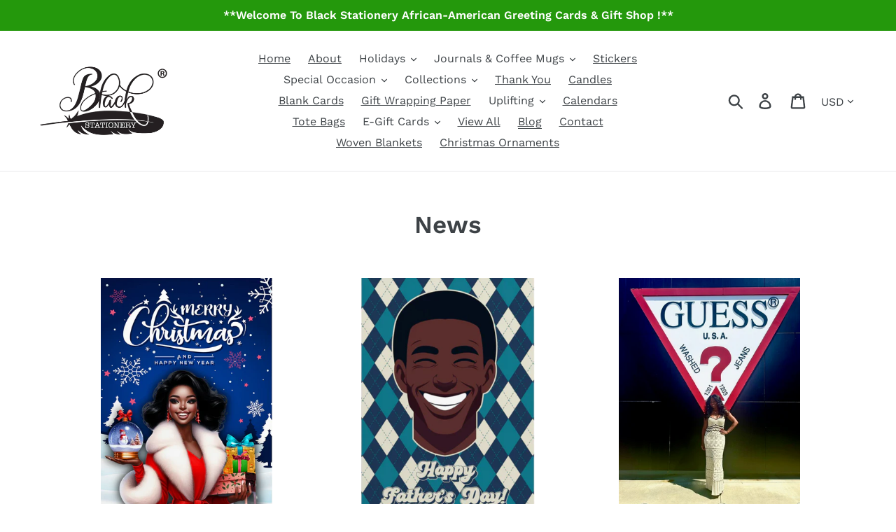

--- FILE ---
content_type: text/html; charset=utf-8
request_url: https://blackstationery.com/blogs/news/tagged/black-gift-shop
body_size: 27805
content:
<!doctype html>
<html class="no-js" lang="en">
<head>
  <meta charset="utf-8">
  <meta http-equiv="X-UA-Compatible" content="IE=edge,chrome=1">
  <meta name="viewport" content="width=device-width,initial-scale=1">
  <meta name="theme-color" content="#4fdb00">
  <meta name="p:domain_verify" content="20c5d5a94a5a5b8186ffc5604383d64e"/>
  <meta name="msvalidate.01" content="DC42585646FA17047C24549877A9989A" />
  <meta name="google-site-verification" content="GlGRaKM26f5SQqDfq-l0Q9HUYsxgQSOHGiOS4OYBBxo" />
  <link rel="canonical" href="https://blackstationery.com/blogs/news/tagged/black-gift-shop"><title>News
&ndash; Tagged &quot;Black gift shop&quot;&ndash; Black Stationery</title><!-- /snippets/social-meta-tags.liquid -->




<meta property="og:site_name" content="Black Stationery">
<meta property="og:url" content="https://blackstationery.com/blogs/news/tagged/black-gift-shop">
<meta property="og:title" content="News">
<meta property="og:type" content="website">
<meta property="og:description" content="Shop African American Greeting Cards at the Black Stationery online store. Buy ethnic greeting cards, Valentine's Day cards, Birthday cards and even more holiday cards for all occasions.">





  <meta name="twitter:site" content="@blackstationery">

<meta name="twitter:card" content="summary_large_image">
<meta name="twitter:title" content="News">
<meta name="twitter:description" content="Shop African American Greeting Cards at the Black Stationery online store. Buy ethnic greeting cards, Valentine's Day cards, Birthday cards and even more holiday cards for all occasions.">


  <link href="//blackstationery.com/cdn/shop/t/1/assets/theme.scss.css?v=133887774767020392621761950396" rel="stylesheet" type="text/css" media="all" />
  <link href="//blackstationery.com/cdn/shop/t/1/assets/custom.css?v=143225470651636894601722445794" rel="stylesheet" type="text/css" media="all" />

  <script>
    var theme = {
      strings: {
        addToCart: "Add to cart",
        soldOut: "Sold out",
        unavailable: "Unavailable",
        regularPrice: "Regular price",
        sale: "Sale",
        showMore: "Show More",
        showLess: "Show Less",
        addressError: "Error looking up that address",
        addressNoResults: "No results for that address",
        addressQueryLimit: "You have exceeded the Google API usage limit. Consider upgrading to a \u003ca href=\"https:\/\/developers.google.com\/maps\/premium\/usage-limits\"\u003ePremium Plan\u003c\/a\u003e.",
        authError: "There was a problem authenticating your Google Maps account.",
        newWindow: "Opens in a new window.",
        external: "Opens external website.",
        newWindowExternal: "Opens external website in a new window."
      },
      moneyFormat: "${{amount}}"
    }

    document.documentElement.className = document.documentElement.className.replace('no-js', 'js');
  </script><script src="//blackstationery.com/cdn/shop/t/1/assets/lazysizes.js?v=68441465964607740661547677528" async="async"></script>
  <script src="//blackstationery.com/cdn/shop/t/1/assets/vendor.js?v=121857302354663160541547677529" defer="defer"></script>
  <script src="//blackstationery.com/cdn/shop/t/1/assets/theme.js?v=154510965576299843251639155913" defer="defer"></script>

  <!-- miniOrange ContentRestriction SCRIPT START -->

<style data-shopify>
    @media (max-width: 768px) {
    #innerForm {
      width: 60% !important;
    }
</style>

<script>
function getCookie(cookieName) {
    let cookie = {};
    document.cookie.split(";").forEach(function(el) {
      let [key,value] = el.split("=");
      cookie[key.trim()] = value;
    })
    return cookie[cookieName];
}
function setCookie(name,value,days) {
  var expires = "";
  if (days) {
      var date = new Date();
      date.setTime(date.getTime() + (days*24*60*60*1000));
      expires = "; expires=" + date.toUTCString();
  }
  document.cookie = name + "=" + (value || "")  + expires + "; path=/";
}
function eraseCookie(name) {   
    document.cookie = name +'=; Path=/; Expires=Thu, 01 Jan 1970 00:00:01 GMT;';
}
</script>











<!-- miniOrange Unpriority Locks START -->
<!-- miniOrange Unpriority Locks END -->

<!-- miniOrange Priority-Whole-Website Locks START -->
<!-- miniOrange Priority-Whole-Website Locks END -->

<!-- miniOrange Priority Locks START -->
<!-- miniOrange Priority Locks END -->

<!-- miniOrange hide-prices Locks START -->
<!-- miniOrange hide-prices Locks END -->

<!-- miniOrange purchase-form Locks START -->
<!-- miniOrange purchase-form Locks END --><!-- miniOrange ContentRestriction SCRIPT END --> 
<script>window.performance && window.performance.mark && window.performance.mark('shopify.content_for_header.start');</script><meta name="google-site-verification" content="GlGRaKM26f5SQqDfq-l0Q9HUYsxgQSOHGiOS4OYBBxo">
<meta name="facebook-domain-verification" content="jldrtids1koy18hc0jl7od8dyo9n3j">
<meta id="shopify-digital-wallet" name="shopify-digital-wallet" content="/19844005988/digital_wallets/dialog">
<meta name="shopify-checkout-api-token" content="2e86a0f09eb9aadec91d65697401147d">
<meta id="in-context-paypal-metadata" data-shop-id="19844005988" data-venmo-supported="false" data-environment="production" data-locale="en_US" data-paypal-v4="true" data-currency="USD">
<link rel="alternate" type="application/atom+xml" title="Feed" href="/blogs/news/tagged/black-gift-shop.atom" />
<script async="async" src="/checkouts/internal/preloads.js?locale=en-US"></script>
<link rel="preconnect" href="https://shop.app" crossorigin="anonymous">
<script async="async" src="https://shop.app/checkouts/internal/preloads.js?locale=en-US&shop_id=19844005988" crossorigin="anonymous"></script>
<script id="apple-pay-shop-capabilities" type="application/json">{"shopId":19844005988,"countryCode":"US","currencyCode":"USD","merchantCapabilities":["supports3DS"],"merchantId":"gid:\/\/shopify\/Shop\/19844005988","merchantName":"Black Stationery","requiredBillingContactFields":["postalAddress","email","phone"],"requiredShippingContactFields":["postalAddress","email","phone"],"shippingType":"shipping","supportedNetworks":["visa","masterCard","amex","discover","elo","jcb"],"total":{"type":"pending","label":"Black Stationery","amount":"1.00"},"shopifyPaymentsEnabled":true,"supportsSubscriptions":true}</script>
<script id="shopify-features" type="application/json">{"accessToken":"2e86a0f09eb9aadec91d65697401147d","betas":["rich-media-storefront-analytics"],"domain":"blackstationery.com","predictiveSearch":true,"shopId":19844005988,"locale":"en"}</script>
<script>var Shopify = Shopify || {};
Shopify.shop = "blackstationery.myshopify.com";
Shopify.locale = "en";
Shopify.currency = {"active":"USD","rate":"1.0"};
Shopify.country = "US";
Shopify.theme = {"name":"Black Stationery","id":61446455396,"schema_name":"Debut","schema_version":"11.0.3","theme_store_id":796,"role":"main"};
Shopify.theme.handle = "null";
Shopify.theme.style = {"id":null,"handle":null};
Shopify.cdnHost = "blackstationery.com/cdn";
Shopify.routes = Shopify.routes || {};
Shopify.routes.root = "/";</script>
<script type="module">!function(o){(o.Shopify=o.Shopify||{}).modules=!0}(window);</script>
<script>!function(o){function n(){var o=[];function n(){o.push(Array.prototype.slice.apply(arguments))}return n.q=o,n}var t=o.Shopify=o.Shopify||{};t.loadFeatures=n(),t.autoloadFeatures=n()}(window);</script>
<script>
  window.ShopifyPay = window.ShopifyPay || {};
  window.ShopifyPay.apiHost = "shop.app\/pay";
  window.ShopifyPay.redirectState = null;
</script>
<script id="shop-js-analytics" type="application/json">{"pageType":"blog"}</script>
<script defer="defer" async type="module" src="//blackstationery.com/cdn/shopifycloud/shop-js/modules/v2/client.init-shop-cart-sync_C5BV16lS.en.esm.js"></script>
<script defer="defer" async type="module" src="//blackstationery.com/cdn/shopifycloud/shop-js/modules/v2/chunk.common_CygWptCX.esm.js"></script>
<script type="module">
  await import("//blackstationery.com/cdn/shopifycloud/shop-js/modules/v2/client.init-shop-cart-sync_C5BV16lS.en.esm.js");
await import("//blackstationery.com/cdn/shopifycloud/shop-js/modules/v2/chunk.common_CygWptCX.esm.js");

  window.Shopify.SignInWithShop?.initShopCartSync?.({"fedCMEnabled":true,"windoidEnabled":true});

</script>
<script>
  window.Shopify = window.Shopify || {};
  if (!window.Shopify.featureAssets) window.Shopify.featureAssets = {};
  window.Shopify.featureAssets['shop-js'] = {"shop-cart-sync":["modules/v2/client.shop-cart-sync_ZFArdW7E.en.esm.js","modules/v2/chunk.common_CygWptCX.esm.js"],"init-fed-cm":["modules/v2/client.init-fed-cm_CmiC4vf6.en.esm.js","modules/v2/chunk.common_CygWptCX.esm.js"],"shop-button":["modules/v2/client.shop-button_tlx5R9nI.en.esm.js","modules/v2/chunk.common_CygWptCX.esm.js"],"shop-cash-offers":["modules/v2/client.shop-cash-offers_DOA2yAJr.en.esm.js","modules/v2/chunk.common_CygWptCX.esm.js","modules/v2/chunk.modal_D71HUcav.esm.js"],"init-windoid":["modules/v2/client.init-windoid_sURxWdc1.en.esm.js","modules/v2/chunk.common_CygWptCX.esm.js"],"shop-toast-manager":["modules/v2/client.shop-toast-manager_ClPi3nE9.en.esm.js","modules/v2/chunk.common_CygWptCX.esm.js"],"init-shop-email-lookup-coordinator":["modules/v2/client.init-shop-email-lookup-coordinator_B8hsDcYM.en.esm.js","modules/v2/chunk.common_CygWptCX.esm.js"],"init-shop-cart-sync":["modules/v2/client.init-shop-cart-sync_C5BV16lS.en.esm.js","modules/v2/chunk.common_CygWptCX.esm.js"],"avatar":["modules/v2/client.avatar_BTnouDA3.en.esm.js"],"pay-button":["modules/v2/client.pay-button_FdsNuTd3.en.esm.js","modules/v2/chunk.common_CygWptCX.esm.js"],"init-customer-accounts":["modules/v2/client.init-customer-accounts_DxDtT_ad.en.esm.js","modules/v2/client.shop-login-button_C5VAVYt1.en.esm.js","modules/v2/chunk.common_CygWptCX.esm.js","modules/v2/chunk.modal_D71HUcav.esm.js"],"init-shop-for-new-customer-accounts":["modules/v2/client.init-shop-for-new-customer-accounts_ChsxoAhi.en.esm.js","modules/v2/client.shop-login-button_C5VAVYt1.en.esm.js","modules/v2/chunk.common_CygWptCX.esm.js","modules/v2/chunk.modal_D71HUcav.esm.js"],"shop-login-button":["modules/v2/client.shop-login-button_C5VAVYt1.en.esm.js","modules/v2/chunk.common_CygWptCX.esm.js","modules/v2/chunk.modal_D71HUcav.esm.js"],"init-customer-accounts-sign-up":["modules/v2/client.init-customer-accounts-sign-up_CPSyQ0Tj.en.esm.js","modules/v2/client.shop-login-button_C5VAVYt1.en.esm.js","modules/v2/chunk.common_CygWptCX.esm.js","modules/v2/chunk.modal_D71HUcav.esm.js"],"shop-follow-button":["modules/v2/client.shop-follow-button_Cva4Ekp9.en.esm.js","modules/v2/chunk.common_CygWptCX.esm.js","modules/v2/chunk.modal_D71HUcav.esm.js"],"checkout-modal":["modules/v2/client.checkout-modal_BPM8l0SH.en.esm.js","modules/v2/chunk.common_CygWptCX.esm.js","modules/v2/chunk.modal_D71HUcav.esm.js"],"lead-capture":["modules/v2/client.lead-capture_Bi8yE_yS.en.esm.js","modules/v2/chunk.common_CygWptCX.esm.js","modules/v2/chunk.modal_D71HUcav.esm.js"],"shop-login":["modules/v2/client.shop-login_D6lNrXab.en.esm.js","modules/v2/chunk.common_CygWptCX.esm.js","modules/v2/chunk.modal_D71HUcav.esm.js"],"payment-terms":["modules/v2/client.payment-terms_CZxnsJam.en.esm.js","modules/v2/chunk.common_CygWptCX.esm.js","modules/v2/chunk.modal_D71HUcav.esm.js"]};
</script>
<script>(function() {
  var isLoaded = false;
  function asyncLoad() {
    if (isLoaded) return;
    isLoaded = true;
    var urls = ["https:\/\/cdn.sender.net\/accounts_resources\/universal.js?resource_key=d7b62e53f03678\u0026shop=blackstationery.myshopify.com","https:\/\/omnisnippet1.com\/platforms\/shopify.js?source=scriptTag\u0026v=2025-05-15T12\u0026shop=blackstationery.myshopify.com"];
    for (var i = 0; i < urls.length; i++) {
      var s = document.createElement('script');
      s.type = 'text/javascript';
      s.async = true;
      s.src = urls[i];
      var x = document.getElementsByTagName('script')[0];
      x.parentNode.insertBefore(s, x);
    }
  };
  if(window.attachEvent) {
    window.attachEvent('onload', asyncLoad);
  } else {
    window.addEventListener('load', asyncLoad, false);
  }
})();</script>
<script id="__st">var __st={"a":19844005988,"offset":-43200,"reqid":"18866e6e-74b3-46b2-ae2d-ff4255363ef5-1768624488","pageurl":"blackstationery.com\/blogs\/news\/tagged\/black-gift-shop","s":"blogs-40682815588","u":"d4090f480624","p":"blog","rtyp":"blog","rid":40682815588};</script>
<script>window.ShopifyPaypalV4VisibilityTracking = true;</script>
<script id="captcha-bootstrap">!function(){'use strict';const t='contact',e='account',n='new_comment',o=[[t,t],['blogs',n],['comments',n],[t,'customer']],c=[[e,'customer_login'],[e,'guest_login'],[e,'recover_customer_password'],[e,'create_customer']],r=t=>t.map((([t,e])=>`form[action*='/${t}']:not([data-nocaptcha='true']) input[name='form_type'][value='${e}']`)).join(','),a=t=>()=>t?[...document.querySelectorAll(t)].map((t=>t.form)):[];function s(){const t=[...o],e=r(t);return a(e)}const i='password',u='form_key',d=['recaptcha-v3-token','g-recaptcha-response','h-captcha-response',i],f=()=>{try{return window.sessionStorage}catch{return}},m='__shopify_v',_=t=>t.elements[u];function p(t,e,n=!1){try{const o=window.sessionStorage,c=JSON.parse(o.getItem(e)),{data:r}=function(t){const{data:e,action:n}=t;return t[m]||n?{data:e,action:n}:{data:t,action:n}}(c);for(const[e,n]of Object.entries(r))t.elements[e]&&(t.elements[e].value=n);n&&o.removeItem(e)}catch(o){console.error('form repopulation failed',{error:o})}}const l='form_type',E='cptcha';function T(t){t.dataset[E]=!0}const w=window,h=w.document,L='Shopify',v='ce_forms',y='captcha';let A=!1;((t,e)=>{const n=(g='f06e6c50-85a8-45c8-87d0-21a2b65856fe',I='https://cdn.shopify.com/shopifycloud/storefront-forms-hcaptcha/ce_storefront_forms_captcha_hcaptcha.v1.5.2.iife.js',D={infoText:'Protected by hCaptcha',privacyText:'Privacy',termsText:'Terms'},(t,e,n)=>{const o=w[L][v],c=o.bindForm;if(c)return c(t,g,e,D).then(n);var r;o.q.push([[t,g,e,D],n]),r=I,A||(h.body.append(Object.assign(h.createElement('script'),{id:'captcha-provider',async:!0,src:r})),A=!0)});var g,I,D;w[L]=w[L]||{},w[L][v]=w[L][v]||{},w[L][v].q=[],w[L][y]=w[L][y]||{},w[L][y].protect=function(t,e){n(t,void 0,e),T(t)},Object.freeze(w[L][y]),function(t,e,n,w,h,L){const[v,y,A,g]=function(t,e,n){const i=e?o:[],u=t?c:[],d=[...i,...u],f=r(d),m=r(i),_=r(d.filter((([t,e])=>n.includes(e))));return[a(f),a(m),a(_),s()]}(w,h,L),I=t=>{const e=t.target;return e instanceof HTMLFormElement?e:e&&e.form},D=t=>v().includes(t);t.addEventListener('submit',(t=>{const e=I(t);if(!e)return;const n=D(e)&&!e.dataset.hcaptchaBound&&!e.dataset.recaptchaBound,o=_(e),c=g().includes(e)&&(!o||!o.value);(n||c)&&t.preventDefault(),c&&!n&&(function(t){try{if(!f())return;!function(t){const e=f();if(!e)return;const n=_(t);if(!n)return;const o=n.value;o&&e.removeItem(o)}(t);const e=Array.from(Array(32),(()=>Math.random().toString(36)[2])).join('');!function(t,e){_(t)||t.append(Object.assign(document.createElement('input'),{type:'hidden',name:u})),t.elements[u].value=e}(t,e),function(t,e){const n=f();if(!n)return;const o=[...t.querySelectorAll(`input[type='${i}']`)].map((({name:t})=>t)),c=[...d,...o],r={};for(const[a,s]of new FormData(t).entries())c.includes(a)||(r[a]=s);n.setItem(e,JSON.stringify({[m]:1,action:t.action,data:r}))}(t,e)}catch(e){console.error('failed to persist form',e)}}(e),e.submit())}));const S=(t,e)=>{t&&!t.dataset[E]&&(n(t,e.some((e=>e===t))),T(t))};for(const o of['focusin','change'])t.addEventListener(o,(t=>{const e=I(t);D(e)&&S(e,y())}));const B=e.get('form_key'),M=e.get(l),P=B&&M;t.addEventListener('DOMContentLoaded',(()=>{const t=y();if(P)for(const e of t)e.elements[l].value===M&&p(e,B);[...new Set([...A(),...v().filter((t=>'true'===t.dataset.shopifyCaptcha))])].forEach((e=>S(e,t)))}))}(h,new URLSearchParams(w.location.search),n,t,e,['guest_login'])})(!0,!0)}();</script>
<script integrity="sha256-4kQ18oKyAcykRKYeNunJcIwy7WH5gtpwJnB7kiuLZ1E=" data-source-attribution="shopify.loadfeatures" defer="defer" src="//blackstationery.com/cdn/shopifycloud/storefront/assets/storefront/load_feature-a0a9edcb.js" crossorigin="anonymous"></script>
<script crossorigin="anonymous" defer="defer" src="//blackstationery.com/cdn/shopifycloud/storefront/assets/shopify_pay/storefront-65b4c6d7.js?v=20250812"></script>
<script data-source-attribution="shopify.dynamic_checkout.dynamic.init">var Shopify=Shopify||{};Shopify.PaymentButton=Shopify.PaymentButton||{isStorefrontPortableWallets:!0,init:function(){window.Shopify.PaymentButton.init=function(){};var t=document.createElement("script");t.src="https://blackstationery.com/cdn/shopifycloud/portable-wallets/latest/portable-wallets.en.js",t.type="module",document.head.appendChild(t)}};
</script>
<script data-source-attribution="shopify.dynamic_checkout.buyer_consent">
  function portableWalletsHideBuyerConsent(e){var t=document.getElementById("shopify-buyer-consent"),n=document.getElementById("shopify-subscription-policy-button");t&&n&&(t.classList.add("hidden"),t.setAttribute("aria-hidden","true"),n.removeEventListener("click",e))}function portableWalletsShowBuyerConsent(e){var t=document.getElementById("shopify-buyer-consent"),n=document.getElementById("shopify-subscription-policy-button");t&&n&&(t.classList.remove("hidden"),t.removeAttribute("aria-hidden"),n.addEventListener("click",e))}window.Shopify?.PaymentButton&&(window.Shopify.PaymentButton.hideBuyerConsent=portableWalletsHideBuyerConsent,window.Shopify.PaymentButton.showBuyerConsent=portableWalletsShowBuyerConsent);
</script>
<script data-source-attribution="shopify.dynamic_checkout.cart.bootstrap">document.addEventListener("DOMContentLoaded",(function(){function t(){return document.querySelector("shopify-accelerated-checkout-cart, shopify-accelerated-checkout")}if(t())Shopify.PaymentButton.init();else{new MutationObserver((function(e,n){t()&&(Shopify.PaymentButton.init(),n.disconnect())})).observe(document.body,{childList:!0,subtree:!0})}}));
</script>
<link id="shopify-accelerated-checkout-styles" rel="stylesheet" media="screen" href="https://blackstationery.com/cdn/shopifycloud/portable-wallets/latest/accelerated-checkout-backwards-compat.css" crossorigin="anonymous">
<style id="shopify-accelerated-checkout-cart">
        #shopify-buyer-consent {
  margin-top: 1em;
  display: inline-block;
  width: 100%;
}

#shopify-buyer-consent.hidden {
  display: none;
}

#shopify-subscription-policy-button {
  background: none;
  border: none;
  padding: 0;
  text-decoration: underline;
  font-size: inherit;
  cursor: pointer;
}

#shopify-subscription-policy-button::before {
  box-shadow: none;
}

      </style>

<script>window.performance && window.performance.mark && window.performance.mark('shopify.content_for_header.end');</script>
  
  <!-- Global site tag (gtag.js) - Google Ads: 759363949 -->
<script async src="https://www.googletagmanager.com/gtag/js?id=AW-759363949"></script>
<script>
  window.dataLayer = window.dataLayer || [];
  function gtag(){dataLayer.push(arguments);}
  gtag('js', new Date());

  gtag('config', 'AW-759363949');
</script>

  
  <script>
  gtag('event', 'page_view', {
    'send_to': 'AW-759363949',
    'items': [{
      'id': 'replace with value',
      'google_business_vertical': 'retail'
    }]
  });
</script>
<script>
  (function (s, e, n, d, er) {
    s['Sender'] = er;
    s[er] = s[er] || function () {
      (s[er].q = s[er].q || []).push(arguments)
    }, s[er].l = 1 * new Date();
    var a = e.createElement(n),
        m = e.getElementsByTagName(n)[0];
    a.async = 1;
    a.src = d;
    m.parentNode.insertBefore(a, m)
  })(window, document, 'script', 'https://cdn.sender.net/accounts_resources/universal.js', 'sender');
  sender('d7b62e53f03678')
</script>

<meta property="og:image" content="https://cdn.shopify.com/s/files/1/0198/4400/5988/files/black-stationery-registered-logo.png?height=628&pad_color=fff&v=1657070480&width=1200" />
<meta property="og:image:secure_url" content="https://cdn.shopify.com/s/files/1/0198/4400/5988/files/black-stationery-registered-logo.png?height=628&pad_color=fff&v=1657070480&width=1200" />
<meta property="og:image:width" content="1200" />
<meta property="og:image:height" content="628" />
<meta property="og:image:alt" content="Black Stationery - African American Greeting Cards" />
<link href="https://monorail-edge.shopifysvc.com" rel="dns-prefetch">
<script>(function(){if ("sendBeacon" in navigator && "performance" in window) {try {var session_token_from_headers = performance.getEntriesByType('navigation')[0].serverTiming.find(x => x.name == '_s').description;} catch {var session_token_from_headers = undefined;}var session_cookie_matches = document.cookie.match(/_shopify_s=([^;]*)/);var session_token_from_cookie = session_cookie_matches && session_cookie_matches.length === 2 ? session_cookie_matches[1] : "";var session_token = session_token_from_headers || session_token_from_cookie || "";function handle_abandonment_event(e) {var entries = performance.getEntries().filter(function(entry) {return /monorail-edge.shopifysvc.com/.test(entry.name);});if (!window.abandonment_tracked && entries.length === 0) {window.abandonment_tracked = true;var currentMs = Date.now();var navigation_start = performance.timing.navigationStart;var payload = {shop_id: 19844005988,url: window.location.href,navigation_start,duration: currentMs - navigation_start,session_token,page_type: "blog"};window.navigator.sendBeacon("https://monorail-edge.shopifysvc.com/v1/produce", JSON.stringify({schema_id: "online_store_buyer_site_abandonment/1.1",payload: payload,metadata: {event_created_at_ms: currentMs,event_sent_at_ms: currentMs}}));}}window.addEventListener('pagehide', handle_abandonment_event);}}());</script>
<script id="web-pixels-manager-setup">(function e(e,d,r,n,o){if(void 0===o&&(o={}),!Boolean(null===(a=null===(i=window.Shopify)||void 0===i?void 0:i.analytics)||void 0===a?void 0:a.replayQueue)){var i,a;window.Shopify=window.Shopify||{};var t=window.Shopify;t.analytics=t.analytics||{};var s=t.analytics;s.replayQueue=[],s.publish=function(e,d,r){return s.replayQueue.push([e,d,r]),!0};try{self.performance.mark("wpm:start")}catch(e){}var l=function(){var e={modern:/Edge?\/(1{2}[4-9]|1[2-9]\d|[2-9]\d{2}|\d{4,})\.\d+(\.\d+|)|Firefox\/(1{2}[4-9]|1[2-9]\d|[2-9]\d{2}|\d{4,})\.\d+(\.\d+|)|Chrom(ium|e)\/(9{2}|\d{3,})\.\d+(\.\d+|)|(Maci|X1{2}).+ Version\/(15\.\d+|(1[6-9]|[2-9]\d|\d{3,})\.\d+)([,.]\d+|)( \(\w+\)|)( Mobile\/\w+|) Safari\/|Chrome.+OPR\/(9{2}|\d{3,})\.\d+\.\d+|(CPU[ +]OS|iPhone[ +]OS|CPU[ +]iPhone|CPU IPhone OS|CPU iPad OS)[ +]+(15[._]\d+|(1[6-9]|[2-9]\d|\d{3,})[._]\d+)([._]\d+|)|Android:?[ /-](13[3-9]|1[4-9]\d|[2-9]\d{2}|\d{4,})(\.\d+|)(\.\d+|)|Android.+Firefox\/(13[5-9]|1[4-9]\d|[2-9]\d{2}|\d{4,})\.\d+(\.\d+|)|Android.+Chrom(ium|e)\/(13[3-9]|1[4-9]\d|[2-9]\d{2}|\d{4,})\.\d+(\.\d+|)|SamsungBrowser\/([2-9]\d|\d{3,})\.\d+/,legacy:/Edge?\/(1[6-9]|[2-9]\d|\d{3,})\.\d+(\.\d+|)|Firefox\/(5[4-9]|[6-9]\d|\d{3,})\.\d+(\.\d+|)|Chrom(ium|e)\/(5[1-9]|[6-9]\d|\d{3,})\.\d+(\.\d+|)([\d.]+$|.*Safari\/(?![\d.]+ Edge\/[\d.]+$))|(Maci|X1{2}).+ Version\/(10\.\d+|(1[1-9]|[2-9]\d|\d{3,})\.\d+)([,.]\d+|)( \(\w+\)|)( Mobile\/\w+|) Safari\/|Chrome.+OPR\/(3[89]|[4-9]\d|\d{3,})\.\d+\.\d+|(CPU[ +]OS|iPhone[ +]OS|CPU[ +]iPhone|CPU IPhone OS|CPU iPad OS)[ +]+(10[._]\d+|(1[1-9]|[2-9]\d|\d{3,})[._]\d+)([._]\d+|)|Android:?[ /-](13[3-9]|1[4-9]\d|[2-9]\d{2}|\d{4,})(\.\d+|)(\.\d+|)|Mobile Safari.+OPR\/([89]\d|\d{3,})\.\d+\.\d+|Android.+Firefox\/(13[5-9]|1[4-9]\d|[2-9]\d{2}|\d{4,})\.\d+(\.\d+|)|Android.+Chrom(ium|e)\/(13[3-9]|1[4-9]\d|[2-9]\d{2}|\d{4,})\.\d+(\.\d+|)|Android.+(UC? ?Browser|UCWEB|U3)[ /]?(15\.([5-9]|\d{2,})|(1[6-9]|[2-9]\d|\d{3,})\.\d+)\.\d+|SamsungBrowser\/(5\.\d+|([6-9]|\d{2,})\.\d+)|Android.+MQ{2}Browser\/(14(\.(9|\d{2,})|)|(1[5-9]|[2-9]\d|\d{3,})(\.\d+|))(\.\d+|)|K[Aa][Ii]OS\/(3\.\d+|([4-9]|\d{2,})\.\d+)(\.\d+|)/},d=e.modern,r=e.legacy,n=navigator.userAgent;return n.match(d)?"modern":n.match(r)?"legacy":"unknown"}(),u="modern"===l?"modern":"legacy",c=(null!=n?n:{modern:"",legacy:""})[u],f=function(e){return[e.baseUrl,"/wpm","/b",e.hashVersion,"modern"===e.buildTarget?"m":"l",".js"].join("")}({baseUrl:d,hashVersion:r,buildTarget:u}),m=function(e){var d=e.version,r=e.bundleTarget,n=e.surface,o=e.pageUrl,i=e.monorailEndpoint;return{emit:function(e){var a=e.status,t=e.errorMsg,s=(new Date).getTime(),l=JSON.stringify({metadata:{event_sent_at_ms:s},events:[{schema_id:"web_pixels_manager_load/3.1",payload:{version:d,bundle_target:r,page_url:o,status:a,surface:n,error_msg:t},metadata:{event_created_at_ms:s}}]});if(!i)return console&&console.warn&&console.warn("[Web Pixels Manager] No Monorail endpoint provided, skipping logging."),!1;try{return self.navigator.sendBeacon.bind(self.navigator)(i,l)}catch(e){}var u=new XMLHttpRequest;try{return u.open("POST",i,!0),u.setRequestHeader("Content-Type","text/plain"),u.send(l),!0}catch(e){return console&&console.warn&&console.warn("[Web Pixels Manager] Got an unhandled error while logging to Monorail."),!1}}}}({version:r,bundleTarget:l,surface:e.surface,pageUrl:self.location.href,monorailEndpoint:e.monorailEndpoint});try{o.browserTarget=l,function(e){var d=e.src,r=e.async,n=void 0===r||r,o=e.onload,i=e.onerror,a=e.sri,t=e.scriptDataAttributes,s=void 0===t?{}:t,l=document.createElement("script"),u=document.querySelector("head"),c=document.querySelector("body");if(l.async=n,l.src=d,a&&(l.integrity=a,l.crossOrigin="anonymous"),s)for(var f in s)if(Object.prototype.hasOwnProperty.call(s,f))try{l.dataset[f]=s[f]}catch(e){}if(o&&l.addEventListener("load",o),i&&l.addEventListener("error",i),u)u.appendChild(l);else{if(!c)throw new Error("Did not find a head or body element to append the script");c.appendChild(l)}}({src:f,async:!0,onload:function(){if(!function(){var e,d;return Boolean(null===(d=null===(e=window.Shopify)||void 0===e?void 0:e.analytics)||void 0===d?void 0:d.initialized)}()){var d=window.webPixelsManager.init(e)||void 0;if(d){var r=window.Shopify.analytics;r.replayQueue.forEach((function(e){var r=e[0],n=e[1],o=e[2];d.publishCustomEvent(r,n,o)})),r.replayQueue=[],r.publish=d.publishCustomEvent,r.visitor=d.visitor,r.initialized=!0}}},onerror:function(){return m.emit({status:"failed",errorMsg:"".concat(f," has failed to load")})},sri:function(e){var d=/^sha384-[A-Za-z0-9+/=]+$/;return"string"==typeof e&&d.test(e)}(c)?c:"",scriptDataAttributes:o}),m.emit({status:"loading"})}catch(e){m.emit({status:"failed",errorMsg:(null==e?void 0:e.message)||"Unknown error"})}}})({shopId: 19844005988,storefrontBaseUrl: "https://blackstationery.com",extensionsBaseUrl: "https://extensions.shopifycdn.com/cdn/shopifycloud/web-pixels-manager",monorailEndpoint: "https://monorail-edge.shopifysvc.com/unstable/produce_batch",surface: "storefront-renderer",enabledBetaFlags: ["2dca8a86"],webPixelsConfigList: [{"id":"1184890950","configuration":"{\"pixelCode\":\"D297VSRC77UA70EE3RN0\"}","eventPayloadVersion":"v1","runtimeContext":"STRICT","scriptVersion":"22e92c2ad45662f435e4801458fb78cc","type":"APP","apiClientId":4383523,"privacyPurposes":["ANALYTICS","MARKETING","SALE_OF_DATA"],"dataSharingAdjustments":{"protectedCustomerApprovalScopes":["read_customer_address","read_customer_email","read_customer_name","read_customer_personal_data","read_customer_phone"]}},{"id":"531234886","configuration":"{\"tagID\":\"2613565597082\"}","eventPayloadVersion":"v1","runtimeContext":"STRICT","scriptVersion":"18031546ee651571ed29edbe71a3550b","type":"APP","apiClientId":3009811,"privacyPurposes":["ANALYTICS","MARKETING","SALE_OF_DATA"],"dataSharingAdjustments":{"protectedCustomerApprovalScopes":["read_customer_address","read_customer_email","read_customer_name","read_customer_personal_data","read_customer_phone"]}},{"id":"444399686","configuration":"{\"config\":\"{\\\"pixel_id\\\":\\\"G-RGQR1K2HZ0\\\",\\\"target_country\\\":\\\"US\\\",\\\"gtag_events\\\":[{\\\"type\\\":\\\"begin_checkout\\\",\\\"action_label\\\":\\\"G-RGQR1K2HZ0\\\"},{\\\"type\\\":\\\"search\\\",\\\"action_label\\\":\\\"G-RGQR1K2HZ0\\\"},{\\\"type\\\":\\\"view_item\\\",\\\"action_label\\\":[\\\"G-RGQR1K2HZ0\\\",\\\"MC-WDXE3D3S05\\\"]},{\\\"type\\\":\\\"purchase\\\",\\\"action_label\\\":[\\\"G-RGQR1K2HZ0\\\",\\\"MC-WDXE3D3S05\\\"]},{\\\"type\\\":\\\"page_view\\\",\\\"action_label\\\":[\\\"G-RGQR1K2HZ0\\\",\\\"MC-WDXE3D3S05\\\"]},{\\\"type\\\":\\\"add_payment_info\\\",\\\"action_label\\\":\\\"G-RGQR1K2HZ0\\\"},{\\\"type\\\":\\\"add_to_cart\\\",\\\"action_label\\\":\\\"G-RGQR1K2HZ0\\\"}],\\\"enable_monitoring_mode\\\":false}\"}","eventPayloadVersion":"v1","runtimeContext":"OPEN","scriptVersion":"b2a88bafab3e21179ed38636efcd8a93","type":"APP","apiClientId":1780363,"privacyPurposes":[],"dataSharingAdjustments":{"protectedCustomerApprovalScopes":["read_customer_address","read_customer_email","read_customer_name","read_customer_personal_data","read_customer_phone"]}},{"id":"266797126","configuration":"{\"apiURL\":\"https:\/\/api.omnisend.com\",\"appURL\":\"https:\/\/app.omnisend.com\",\"brandID\":\"66c505ede066ac60eda44d88\",\"trackingURL\":\"https:\/\/wt.omnisendlink.com\"}","eventPayloadVersion":"v1","runtimeContext":"STRICT","scriptVersion":"aa9feb15e63a302383aa48b053211bbb","type":"APP","apiClientId":186001,"privacyPurposes":["ANALYTICS","MARKETING","SALE_OF_DATA"],"dataSharingAdjustments":{"protectedCustomerApprovalScopes":["read_customer_address","read_customer_email","read_customer_name","read_customer_personal_data","read_customer_phone"]}},{"id":"208601158","configuration":"{\"pixel_id\":\"1194727227400642\",\"pixel_type\":\"facebook_pixel\",\"metaapp_system_user_token\":\"-\"}","eventPayloadVersion":"v1","runtimeContext":"OPEN","scriptVersion":"ca16bc87fe92b6042fbaa3acc2fbdaa6","type":"APP","apiClientId":2329312,"privacyPurposes":["ANALYTICS","MARKETING","SALE_OF_DATA"],"dataSharingAdjustments":{"protectedCustomerApprovalScopes":["read_customer_address","read_customer_email","read_customer_name","read_customer_personal_data","read_customer_phone"]}},{"id":"58818630","eventPayloadVersion":"v1","runtimeContext":"LAX","scriptVersion":"1","type":"CUSTOM","privacyPurposes":["MARKETING"],"name":"Meta pixel (migrated)"},{"id":"shopify-app-pixel","configuration":"{}","eventPayloadVersion":"v1","runtimeContext":"STRICT","scriptVersion":"0450","apiClientId":"shopify-pixel","type":"APP","privacyPurposes":["ANALYTICS","MARKETING"]},{"id":"shopify-custom-pixel","eventPayloadVersion":"v1","runtimeContext":"LAX","scriptVersion":"0450","apiClientId":"shopify-pixel","type":"CUSTOM","privacyPurposes":["ANALYTICS","MARKETING"]}],isMerchantRequest: false,initData: {"shop":{"name":"Black Stationery","paymentSettings":{"currencyCode":"USD"},"myshopifyDomain":"blackstationery.myshopify.com","countryCode":"US","storefrontUrl":"https:\/\/blackstationery.com"},"customer":null,"cart":null,"checkout":null,"productVariants":[],"purchasingCompany":null},},"https://blackstationery.com/cdn","fcfee988w5aeb613cpc8e4bc33m6693e112",{"modern":"","legacy":""},{"shopId":"19844005988","storefrontBaseUrl":"https:\/\/blackstationery.com","extensionBaseUrl":"https:\/\/extensions.shopifycdn.com\/cdn\/shopifycloud\/web-pixels-manager","surface":"storefront-renderer","enabledBetaFlags":"[\"2dca8a86\"]","isMerchantRequest":"false","hashVersion":"fcfee988w5aeb613cpc8e4bc33m6693e112","publish":"custom","events":"[[\"page_viewed\",{}]]"});</script><script>
  window.ShopifyAnalytics = window.ShopifyAnalytics || {};
  window.ShopifyAnalytics.meta = window.ShopifyAnalytics.meta || {};
  window.ShopifyAnalytics.meta.currency = 'USD';
  var meta = {"page":{"pageType":"blog","resourceType":"blog","resourceId":40682815588,"requestId":"18866e6e-74b3-46b2-ae2d-ff4255363ef5-1768624488"}};
  for (var attr in meta) {
    window.ShopifyAnalytics.meta[attr] = meta[attr];
  }
</script>
<script class="analytics">
  (function () {
    var customDocumentWrite = function(content) {
      var jquery = null;

      if (window.jQuery) {
        jquery = window.jQuery;
      } else if (window.Checkout && window.Checkout.$) {
        jquery = window.Checkout.$;
      }

      if (jquery) {
        jquery('body').append(content);
      }
    };

    var hasLoggedConversion = function(token) {
      if (token) {
        return document.cookie.indexOf('loggedConversion=' + token) !== -1;
      }
      return false;
    }

    var setCookieIfConversion = function(token) {
      if (token) {
        var twoMonthsFromNow = new Date(Date.now());
        twoMonthsFromNow.setMonth(twoMonthsFromNow.getMonth() + 2);

        document.cookie = 'loggedConversion=' + token + '; expires=' + twoMonthsFromNow;
      }
    }

    var trekkie = window.ShopifyAnalytics.lib = window.trekkie = window.trekkie || [];
    if (trekkie.integrations) {
      return;
    }
    trekkie.methods = [
      'identify',
      'page',
      'ready',
      'track',
      'trackForm',
      'trackLink'
    ];
    trekkie.factory = function(method) {
      return function() {
        var args = Array.prototype.slice.call(arguments);
        args.unshift(method);
        trekkie.push(args);
        return trekkie;
      };
    };
    for (var i = 0; i < trekkie.methods.length; i++) {
      var key = trekkie.methods[i];
      trekkie[key] = trekkie.factory(key);
    }
    trekkie.load = function(config) {
      trekkie.config = config || {};
      trekkie.config.initialDocumentCookie = document.cookie;
      var first = document.getElementsByTagName('script')[0];
      var script = document.createElement('script');
      script.type = 'text/javascript';
      script.onerror = function(e) {
        var scriptFallback = document.createElement('script');
        scriptFallback.type = 'text/javascript';
        scriptFallback.onerror = function(error) {
                var Monorail = {
      produce: function produce(monorailDomain, schemaId, payload) {
        var currentMs = new Date().getTime();
        var event = {
          schema_id: schemaId,
          payload: payload,
          metadata: {
            event_created_at_ms: currentMs,
            event_sent_at_ms: currentMs
          }
        };
        return Monorail.sendRequest("https://" + monorailDomain + "/v1/produce", JSON.stringify(event));
      },
      sendRequest: function sendRequest(endpointUrl, payload) {
        // Try the sendBeacon API
        if (window && window.navigator && typeof window.navigator.sendBeacon === 'function' && typeof window.Blob === 'function' && !Monorail.isIos12()) {
          var blobData = new window.Blob([payload], {
            type: 'text/plain'
          });

          if (window.navigator.sendBeacon(endpointUrl, blobData)) {
            return true;
          } // sendBeacon was not successful

        } // XHR beacon

        var xhr = new XMLHttpRequest();

        try {
          xhr.open('POST', endpointUrl);
          xhr.setRequestHeader('Content-Type', 'text/plain');
          xhr.send(payload);
        } catch (e) {
          console.log(e);
        }

        return false;
      },
      isIos12: function isIos12() {
        return window.navigator.userAgent.lastIndexOf('iPhone; CPU iPhone OS 12_') !== -1 || window.navigator.userAgent.lastIndexOf('iPad; CPU OS 12_') !== -1;
      }
    };
    Monorail.produce('monorail-edge.shopifysvc.com',
      'trekkie_storefront_load_errors/1.1',
      {shop_id: 19844005988,
      theme_id: 61446455396,
      app_name: "storefront",
      context_url: window.location.href,
      source_url: "//blackstationery.com/cdn/s/trekkie.storefront.cd680fe47e6c39ca5d5df5f0a32d569bc48c0f27.min.js"});

        };
        scriptFallback.async = true;
        scriptFallback.src = '//blackstationery.com/cdn/s/trekkie.storefront.cd680fe47e6c39ca5d5df5f0a32d569bc48c0f27.min.js';
        first.parentNode.insertBefore(scriptFallback, first);
      };
      script.async = true;
      script.src = '//blackstationery.com/cdn/s/trekkie.storefront.cd680fe47e6c39ca5d5df5f0a32d569bc48c0f27.min.js';
      first.parentNode.insertBefore(script, first);
    };
    trekkie.load(
      {"Trekkie":{"appName":"storefront","development":false,"defaultAttributes":{"shopId":19844005988,"isMerchantRequest":null,"themeId":61446455396,"themeCityHash":"2489620518785401455","contentLanguage":"en","currency":"USD","eventMetadataId":"e0b12d0e-b77d-4694-abe1-37ba61fb2844"},"isServerSideCookieWritingEnabled":true,"monorailRegion":"shop_domain","enabledBetaFlags":["65f19447"]},"Session Attribution":{},"S2S":{"facebookCapiEnabled":false,"source":"trekkie-storefront-renderer","apiClientId":580111}}
    );

    var loaded = false;
    trekkie.ready(function() {
      if (loaded) return;
      loaded = true;

      window.ShopifyAnalytics.lib = window.trekkie;

      var originalDocumentWrite = document.write;
      document.write = customDocumentWrite;
      try { window.ShopifyAnalytics.merchantGoogleAnalytics.call(this); } catch(error) {};
      document.write = originalDocumentWrite;

      window.ShopifyAnalytics.lib.page(null,{"pageType":"blog","resourceType":"blog","resourceId":40682815588,"requestId":"18866e6e-74b3-46b2-ae2d-ff4255363ef5-1768624488","shopifyEmitted":true});

      var match = window.location.pathname.match(/checkouts\/(.+)\/(thank_you|post_purchase)/)
      var token = match? match[1]: undefined;
      if (!hasLoggedConversion(token)) {
        setCookieIfConversion(token);
        
      }
    });


        var eventsListenerScript = document.createElement('script');
        eventsListenerScript.async = true;
        eventsListenerScript.src = "//blackstationery.com/cdn/shopifycloud/storefront/assets/shop_events_listener-3da45d37.js";
        document.getElementsByTagName('head')[0].appendChild(eventsListenerScript);

})();</script>
  <script>
  if (!window.ga || (window.ga && typeof window.ga !== 'function')) {
    window.ga = function ga() {
      (window.ga.q = window.ga.q || []).push(arguments);
      if (window.Shopify && window.Shopify.analytics && typeof window.Shopify.analytics.publish === 'function') {
        window.Shopify.analytics.publish("ga_stub_called", {}, {sendTo: "google_osp_migration"});
      }
      console.error("Shopify's Google Analytics stub called with:", Array.from(arguments), "\nSee https://help.shopify.com/manual/promoting-marketing/pixels/pixel-migration#google for more information.");
    };
    if (window.Shopify && window.Shopify.analytics && typeof window.Shopify.analytics.publish === 'function') {
      window.Shopify.analytics.publish("ga_stub_initialized", {}, {sendTo: "google_osp_migration"});
    }
  }
</script>
<script
  defer
  src="https://blackstationery.com/cdn/shopifycloud/perf-kit/shopify-perf-kit-3.0.4.min.js"
  data-application="storefront-renderer"
  data-shop-id="19844005988"
  data-render-region="gcp-us-central1"
  data-page-type="blog"
  data-theme-instance-id="61446455396"
  data-theme-name="Debut"
  data-theme-version="11.0.3"
  data-monorail-region="shop_domain"
  data-resource-timing-sampling-rate="10"
  data-shs="true"
  data-shs-beacon="true"
  data-shs-export-with-fetch="true"
  data-shs-logs-sample-rate="1"
  data-shs-beacon-endpoint="https://blackstationery.com/api/collect"
></script>
</head>

<body class="template-blog">

  <a class="in-page-link visually-hidden skip-link" href="#MainContent">Skip to content</a>

  <div id="SearchDrawer" class="search-bar drawer drawer--top" role="dialog" aria-modal="true" aria-label="Search">
    <div class="search-bar__table">
      <div class="search-bar__table-cell search-bar__form-wrapper">
        <form class="search search-bar__form" action="/search" method="get" role="search">
          <input class="search__input search-bar__input" type="search" name="q" value="" placeholder="Search" aria-label="Search">
          <button class="search-bar__submit search__submit btn--link" type="submit">
            <svg aria-hidden="true" focusable="false" role="presentation" class="icon icon-search" viewBox="0 0 37 40"><path d="M35.6 36l-9.8-9.8c4.1-5.4 3.6-13.2-1.3-18.1-5.4-5.4-14.2-5.4-19.7 0-5.4 5.4-5.4 14.2 0 19.7 2.6 2.6 6.1 4.1 9.8 4.1 3 0 5.9-1 8.3-2.8l9.8 9.8c.4.4.9.6 1.4.6s1-.2 1.4-.6c.9-.9.9-2.1.1-2.9zm-20.9-8.2c-2.6 0-5.1-1-7-2.9-3.9-3.9-3.9-10.1 0-14C9.6 9 12.2 8 14.7 8s5.1 1 7 2.9c3.9 3.9 3.9 10.1 0 14-1.9 1.9-4.4 2.9-7 2.9z"/></svg>
            <span class="icon__fallback-text">Submit</span>
          </button>
        </form>
      </div>
      <div class="search-bar__table-cell text-right">
        <button type="button" class="btn--link search-bar__close js-drawer-close">
          <svg aria-hidden="true" focusable="false" role="presentation" class="icon icon-close" viewBox="0 0 37 40"><path d="M21.3 23l11-11c.8-.8.8-2 0-2.8-.8-.8-2-.8-2.8 0l-11 11-11-11c-.8-.8-2-.8-2.8 0-.8.8-.8 2 0 2.8l11 11-11 11c-.8.8-.8 2 0 2.8.4.4.9.6 1.4.6s1-.2 1.4-.6l11-11 11 11c.4.4.9.6 1.4.6s1-.2 1.4-.6c.8-.8.8-2 0-2.8l-11-11z"/></svg>
          <span class="icon__fallback-text">Close search</span>
        </button>
      </div>
    </div>
  </div>

  <div id="shopify-section-header" class="shopify-section">
  <style>
    
      .site-header__logo-image {
        max-width: 185px;
      }
    

    
      .site-header__logo-image {
        margin: 0;
      }
    
  </style>


<div data-section-id="header" data-section-type="header-section">
  
    
      <style>
        .announcement-bar {
          background-color: #24980c;
        }

        .announcement-bar--link:hover {
          

          
            
            background-color: #2fc610;
          
        }

        .announcement-bar__message {
          color: #ffffff;
        }
      </style>

      
        <div class="announcement-bar">
      

        <p class="announcement-bar__message">**Welcome To Black Stationery African-American Greeting Cards &amp; Gift Shop !**</p>

      
        </div>
      

    
  

  <header class="site-header border-bottom logo--left" role="banner">
    <div class="grid grid--no-gutters grid--table site-header__mobile-nav">
      

      <div class="grid__item medium-up--one-quarter logo-align--left">
        
        
          <div class="h2 site-header__logo">
        
          
<a href="/" class="site-header__logo-image">
              
              <img class="lazyload js"
                   src="//blackstationery.com/cdn/shop/files/black-stationery-registered-logo_300x300.png?v=1657070480"
                   data-src="//blackstationery.com/cdn/shop/files/black-stationery-registered-logo_{width}x.png?v=1657070480"
                   data-widths="[180, 360, 540, 720, 900, 1080, 1296, 1512, 1728, 2048]"
                   data-aspectratio="1.6666666666666667"
                   data-sizes="auto"
                   alt="Black Stationery - African American Greeting Cards"
                   style="max-width: 185px">
              <noscript>
                
                <img src="//blackstationery.com/cdn/shop/files/black-stationery-registered-logo_185x.png?v=1657070480"
                     srcset="//blackstationery.com/cdn/shop/files/black-stationery-registered-logo_185x.png?v=1657070480 1x, //blackstationery.com/cdn/shop/files/black-stationery-registered-logo_185x@2x.png?v=1657070480 2x"
                     alt="Black Stationery - African American Greeting Cards"
                     style="max-width: 185px;">
              </noscript>
            </a>
          
        
          </div>
        
      </div>

      
        <nav class="grid__item medium-up--one-half small--hide" id="AccessibleNav" role="navigation">
          <ul class="site-nav list--inline " id="SiteNav">
  



    
      <li>
        <a href="/" class="site-nav__link site-nav__link--main">
          <span class="site-nav__label">Home</span>
        </a>
      </li>
    
  



    
      <li>
        <a href="/pages/about" class="site-nav__link site-nav__link--main">
          <span class="site-nav__label">About</span>
        </a>
      </li>
    
  



    
      <li class="site-nav--has-dropdown" data-has-dropdowns>
        <button class="site-nav__link site-nav__link--main site-nav__link--button" type="button" aria-haspopup="true" aria-expanded="false" aria-controls="SiteNavLabel-holidays">
          <span class="site-nav__label">Holidays</span><svg aria-hidden="true" focusable="false" role="presentation" class="icon icon--wide icon-chevron-down" viewBox="0 0 498.98 284.49"><defs><style>.cls-1{fill:#231f20}</style></defs><path class="cls-1" d="M80.93 271.76A35 35 0 0 1 140.68 247l189.74 189.75L520.16 247a35 35 0 1 1 49.5 49.5L355.17 511a35 35 0 0 1-49.5 0L91.18 296.5a34.89 34.89 0 0 1-10.25-24.74z" transform="translate(-80.93 -236.76)"/></svg>
        </button>

        <div class="site-nav__dropdown" id="SiteNavLabel-holidays">
          
            <ul>
              
                <li>
                  <a href="/collections/valentines-day" class="site-nav__link site-nav__child-link">
                    <span class="site-nav__label">Valentine&#39;s Day</span>
                  </a>
                </li>
              
                <li>
                  <a href="/collections/st-patricks-day" class="site-nav__link site-nav__child-link">
                    <span class="site-nav__label">St. Patrick&#39;s Day</span>
                  </a>
                </li>
              
                <li>
                  <a href="/collections/world-earth-day" class="site-nav__link site-nav__child-link">
                    <span class="site-nav__label">World Earth Day</span>
                  </a>
                </li>
              
                <li>
                  <a href="/collections/mothers-day" class="site-nav__link site-nav__child-link">
                    <span class="site-nav__label">Mother&#39;s Day</span>
                  </a>
                </li>
              
                <li>
                  <a href="/collections/fathers-day" class="site-nav__link site-nav__child-link">
                    <span class="site-nav__label">Father&#39;s Day</span>
                  </a>
                </li>
              
                <li>
                  <a href="/collections/juneteenth" class="site-nav__link site-nav__child-link">
                    <span class="site-nav__label">Juneteenth</span>
                  </a>
                </li>
              
                <li>
                  <a href="/collections/easter" class="site-nav__link site-nav__child-link">
                    <span class="site-nav__label">Easter</span>
                  </a>
                </li>
              
                <li>
                  <a href="/collections/halloween" class="site-nav__link site-nav__child-link">
                    <span class="site-nav__label">Halloween</span>
                  </a>
                </li>
              
                <li>
                  <a href="/collections/thanksgiving" class="site-nav__link site-nav__child-link">
                    <span class="site-nav__label">Thanksgiving</span>
                  </a>
                </li>
              
                <li>
                  <a href="/collections/christmas" class="site-nav__link site-nav__child-link">
                    <span class="site-nav__label">Christmas</span>
                  </a>
                </li>
              
                <li>
                  <a href="/collections/kwanzaa" class="site-nav__link site-nav__child-link">
                    <span class="site-nav__label">Kwanzaa</span>
                  </a>
                </li>
              
                <li>
                  <a href="/collections/happy-new-year" class="site-nav__link site-nav__child-link site-nav__link--last">
                    <span class="site-nav__label">Happy New Year</span>
                  </a>
                </li>
              
            </ul>
          
        </div>
      </li>
    
  



    
      <li class="site-nav--has-dropdown" data-has-dropdowns>
        <button class="site-nav__link site-nav__link--main site-nav__link--button" type="button" aria-haspopup="true" aria-expanded="false" aria-controls="SiteNavLabel-journals-coffee-mugs">
          <span class="site-nav__label">Journals & Coffee Mugs</span><svg aria-hidden="true" focusable="false" role="presentation" class="icon icon--wide icon-chevron-down" viewBox="0 0 498.98 284.49"><defs><style>.cls-1{fill:#231f20}</style></defs><path class="cls-1" d="M80.93 271.76A35 35 0 0 1 140.68 247l189.74 189.75L520.16 247a35 35 0 1 1 49.5 49.5L355.17 511a35 35 0 0 1-49.5 0L91.18 296.5a34.89 34.89 0 0 1-10.25-24.74z" transform="translate(-80.93 -236.76)"/></svg>
        </button>

        <div class="site-nav__dropdown" id="SiteNavLabel-journals-coffee-mugs">
          
            <ul>
              
                <li>
                  <a href="/collections/spiral-notebooks" class="site-nav__link site-nav__child-link">
                    <span class="site-nav__label">Spiral Notebooks</span>
                  </a>
                </li>
              
                <li>
                  <a href="/collections/hard-cover-journals" class="site-nav__link site-nav__child-link">
                    <span class="site-nav__label">Hardcover Journals</span>
                  </a>
                </li>
              
                <li>
                  <a href="/collections/coffee-mugs" class="site-nav__link site-nav__child-link site-nav__link--last">
                    <span class="site-nav__label">Coffee Mugs</span>
                  </a>
                </li>
              
            </ul>
          
        </div>
      </li>
    
  



    
      <li>
        <a href="/collections/stickers-black-stationery" class="site-nav__link site-nav__link--main">
          <span class="site-nav__label">Stickers</span>
        </a>
      </li>
    
  



    
      <li class="site-nav--has-dropdown" data-has-dropdowns>
        <button class="site-nav__link site-nav__link--main site-nav__link--button" type="button" aria-haspopup="true" aria-expanded="false" aria-controls="SiteNavLabel-special-occasion">
          <span class="site-nav__label">Special Occasion</span><svg aria-hidden="true" focusable="false" role="presentation" class="icon icon--wide icon-chevron-down" viewBox="0 0 498.98 284.49"><defs><style>.cls-1{fill:#231f20}</style></defs><path class="cls-1" d="M80.93 271.76A35 35 0 0 1 140.68 247l189.74 189.75L520.16 247a35 35 0 1 1 49.5 49.5L355.17 511a35 35 0 0 1-49.5 0L91.18 296.5a34.89 34.89 0 0 1-10.25-24.74z" transform="translate(-80.93 -236.76)"/></svg>
        </button>

        <div class="site-nav__dropdown" id="SiteNavLabel-special-occasion">
          
            <ul>
              
                <li>
                  <a href="/collections/birthday" class="site-nav__link site-nav__child-link">
                    <span class="site-nav__label">Birthday</span>
                  </a>
                </li>
              
                <li>
                  <a href="/collections/get-well" class="site-nav__link site-nav__child-link">
                    <span class="site-nav__label">Graduation</span>
                  </a>
                </li>
              
                <li>
                  <a href="/collections/anniversary" class="site-nav__link site-nav__child-link">
                    <span class="site-nav__label">Anniversary</span>
                  </a>
                </li>
              
                <li>
                  <a href="/collections/wedding" class="site-nav__link site-nav__child-link">
                    <span class="site-nav__label">Wedding</span>
                  </a>
                </li>
              
                <li>
                  <a href="/collections/housewarming" class="site-nav__link site-nav__child-link site-nav__link--last">
                    <span class="site-nav__label">Housewarming</span>
                  </a>
                </li>
              
            </ul>
          
        </div>
      </li>
    
  



    
      <li class="site-nav--has-dropdown" data-has-dropdowns>
        <button class="site-nav__link site-nav__link--main site-nav__link--button" type="button" aria-haspopup="true" aria-expanded="false" aria-controls="SiteNavLabel-collections">
          <span class="site-nav__label">Collections</span><svg aria-hidden="true" focusable="false" role="presentation" class="icon icon--wide icon-chevron-down" viewBox="0 0 498.98 284.49"><defs><style>.cls-1{fill:#231f20}</style></defs><path class="cls-1" d="M80.93 271.76A35 35 0 0 1 140.68 247l189.74 189.75L520.16 247a35 35 0 1 1 49.5 49.5L355.17 511a35 35 0 0 1-49.5 0L91.18 296.5a34.89 34.89 0 0 1-10.25-24.74z" transform="translate(-80.93 -236.76)"/></svg>
        </button>

        <div class="site-nav__dropdown" id="SiteNavLabel-collections">
          
            <ul>
              
                <li>
                  <a href="/collections/the-butterfly-collection" class="site-nav__link site-nav__child-link">
                    <span class="site-nav__label">The Butterfly Collection</span>
                  </a>
                </li>
              
                <li>
                  <a href="/collections/the-heart-black-is-beautiful-collection" class="site-nav__link site-nav__child-link">
                    <span class="site-nav__label">The Heart Black is Beautiful Collection</span>
                  </a>
                </li>
              
                <li>
                  <a href="/collections/the-pop-art-collection" class="site-nav__link site-nav__child-link">
                    <span class="site-nav__label">The Pop Art Collection</span>
                  </a>
                </li>
              
                <li>
                  <a href="/collections/the-flower-collection" class="site-nav__link site-nav__child-link">
                    <span class="site-nav__label">The Flower Collection</span>
                  </a>
                </li>
              
                <li>
                  <a href="/collections/girl-boss" class="site-nav__link site-nav__child-link">
                    <span class="site-nav__label">The Girl Boss Collection</span>
                  </a>
                </li>
              
                <li>
                  <a href="/collections/the-heart-collection" class="site-nav__link site-nav__child-link">
                    <span class="site-nav__label">The Heart Collection</span>
                  </a>
                </li>
              
                <li>
                  <a href="/collections/the-afro-hairstyles-collection" class="site-nav__link site-nav__child-link">
                    <span class="site-nav__label">The Afro Hairstyles Collection</span>
                  </a>
                </li>
              
                <li>
                  <a href="/collections/black-history-month-collection" class="site-nav__link site-nav__child-link">
                    <span class="site-nav__label">The Black History Month Collection</span>
                  </a>
                </li>
              
                <li>
                  <a href="/collections/the-black-santa-claus-collection" class="site-nav__link site-nav__child-link">
                    <span class="site-nav__label">The Black Santa Claus Collection</span>
                  </a>
                </li>
              
                <li>
                  <a href="/collections/african-american-cards-for-him" class="site-nav__link site-nav__child-link">
                    <span class="site-nav__label">African American Cards For Him</span>
                  </a>
                </li>
              
                <li>
                  <a href="/collections/the-fall-autumn-collection" class="site-nav__link site-nav__child-link">
                    <span class="site-nav__label">The Fall / Autumn Collection</span>
                  </a>
                </li>
              
                <li>
                  <a href="/collections/the-friendship-collection" class="site-nav__link site-nav__child-link">
                    <span class="site-nav__label">The Friendship Collection</span>
                  </a>
                </li>
              
                <li>
                  <a href="/collections/the-kids-rock-collection" class="site-nav__link site-nav__child-link">
                    <span class="site-nav__label">The Kids Rock Collection</span>
                  </a>
                </li>
              
                <li>
                  <a href="/collections/the-beach-collection-black-stationery" class="site-nav__link site-nav__child-link">
                    <span class="site-nav__label">The Beach Collection</span>
                  </a>
                </li>
              
                <li>
                  <a href="/collections/black-lives-matter" class="site-nav__link site-nav__child-link">
                    <span class="site-nav__label">Black Lives Matter</span>
                  </a>
                </li>
              
                <li>
                  <a href="/collections/the-beauty-influencer-collection" class="site-nav__link site-nav__child-link">
                    <span class="site-nav__label">The Beauty Influencer Fashionista Collection</span>
                  </a>
                </li>
              
                <li>
                  <a href="/collections/the-designer-nails-collection" class="site-nav__link site-nav__child-link site-nav__link--last">
                    <span class="site-nav__label">The Designer Nails Collection</span>
                  </a>
                </li>
              
            </ul>
          
        </div>
      </li>
    
  



    
      <li>
        <a href="/collections/thank-you" class="site-nav__link site-nav__link--main">
          <span class="site-nav__label">Thank You</span>
        </a>
      </li>
    
  



    
      <li>
        <a href="/collections/candles" class="site-nav__link site-nav__link--main">
          <span class="site-nav__label">Candles</span>
        </a>
      </li>
    
  



    
      <li>
        <a href="/collections/blank-cards" class="site-nav__link site-nav__link--main">
          <span class="site-nav__label">Blank Cards</span>
        </a>
      </li>
    
  



    
      <li>
        <a href="/collections/gift-wrapping-paper-roll" class="site-nav__link site-nav__link--main">
          <span class="site-nav__label">Gift Wrapping Paper</span>
        </a>
      </li>
    
  



    
      <li class="site-nav--has-dropdown" data-has-dropdowns>
        <button class="site-nav__link site-nav__link--main site-nav__link--button" type="button" aria-haspopup="true" aria-expanded="false" aria-controls="SiteNavLabel-uplifting">
          <span class="site-nav__label">Uplifting</span><svg aria-hidden="true" focusable="false" role="presentation" class="icon icon--wide icon-chevron-down" viewBox="0 0 498.98 284.49"><defs><style>.cls-1{fill:#231f20}</style></defs><path class="cls-1" d="M80.93 271.76A35 35 0 0 1 140.68 247l189.74 189.75L520.16 247a35 35 0 1 1 49.5 49.5L355.17 511a35 35 0 0 1-49.5 0L91.18 296.5a34.89 34.89 0 0 1-10.25-24.74z" transform="translate(-80.93 -236.76)"/></svg>
        </button>

        <div class="site-nav__dropdown" id="SiteNavLabel-uplifting">
          
            <ul>
              
                <li>
                  <a href="/collections/inspire" class="site-nav__link site-nav__child-link">
                    <span class="site-nav__label">Inspire</span>
                  </a>
                </li>
              
                <li>
                  <a href="/collections/congratulations" class="site-nav__link site-nav__child-link">
                    <span class="site-nav__label">Congratulations</span>
                  </a>
                </li>
              
                <li>
                  <a href="/collections/thinking-of-you" class="site-nav__link site-nav__child-link">
                    <span class="site-nav__label">Thinking of You</span>
                  </a>
                </li>
              
                <li>
                  <a href="/collections/african-american-sympathy-cards-black-stationery" class="site-nav__link site-nav__child-link">
                    <span class="site-nav__label">Sympathy Cards</span>
                  </a>
                </li>
              
                <li>
                  <a href="/collections/get-well-soon" class="site-nav__link site-nav__child-link">
                    <span class="site-nav__label">Get Well Soon</span>
                  </a>
                </li>
              
                <li>
                  <a href="/collections/apologetic" class="site-nav__link site-nav__child-link site-nav__link--last">
                    <span class="site-nav__label">Apology</span>
                  </a>
                </li>
              
            </ul>
          
        </div>
      </li>
    
  



    
      <li>
        <a href="/collections/calendars" class="site-nav__link site-nav__link--main">
          <span class="site-nav__label">Calendars</span>
        </a>
      </li>
    
  



    
      <li>
        <a href="/collections/tote-bag" class="site-nav__link site-nav__link--main">
          <span class="site-nav__label">Tote Bags</span>
        </a>
      </li>
    
  



    
      <li class="site-nav--has-dropdown" data-has-dropdowns>
        <button class="site-nav__link site-nav__link--main site-nav__link--button" type="button" aria-haspopup="true" aria-expanded="false" aria-controls="SiteNavLabel-e-gift-cards">
          <span class="site-nav__label">E-Gift Cards</span><svg aria-hidden="true" focusable="false" role="presentation" class="icon icon--wide icon-chevron-down" viewBox="0 0 498.98 284.49"><defs><style>.cls-1{fill:#231f20}</style></defs><path class="cls-1" d="M80.93 271.76A35 35 0 0 1 140.68 247l189.74 189.75L520.16 247a35 35 0 1 1 49.5 49.5L355.17 511a35 35 0 0 1-49.5 0L91.18 296.5a34.89 34.89 0 0 1-10.25-24.74z" transform="translate(-80.93 -236.76)"/></svg>
        </button>

        <div class="site-nav__dropdown" id="SiteNavLabel-e-gift-cards">
          
            <ul>
              
                <li>
                  <a href="/products/black-stationery-happy-mothers-day-e-gift-card" class="site-nav__link site-nav__child-link">
                    <span class="site-nav__label">Happy Mother&#39;s Day</span>
                  </a>
                </li>
              
                <li>
                  <a href="/products/black-stationery-e-gift-card" class="site-nav__link site-nav__child-link">
                    <span class="site-nav__label">Black Card</span>
                  </a>
                </li>
              
                <li>
                  <a href="/products/black-stationery-birthday-e-gift-card" class="site-nav__link site-nav__child-link">
                    <span class="site-nav__label">Happy Birthday </span>
                  </a>
                </li>
              
                <li>
                  <a href="/products/black-stationery-thanks-giving-e-gift-card" class="site-nav__link site-nav__child-link">
                    <span class="site-nav__label">Thanksgiving</span>
                  </a>
                </li>
              
                <li>
                  <a href="/products/black-stationery-christmas-e-gift-card" class="site-nav__link site-nav__child-link">
                    <span class="site-nav__label">Merry Christmas</span>
                  </a>
                </li>
              
                <li>
                  <a href="/products/black-stationery-new-year-e-gift-card" class="site-nav__link site-nav__child-link">
                    <span class="site-nav__label">New Year</span>
                  </a>
                </li>
              
                <li>
                  <a href="/products/black-stationery-valentines-e-gift-card" class="site-nav__link site-nav__child-link">
                    <span class="site-nav__label">Valentine&#39;s Day</span>
                  </a>
                </li>
              
                <li>
                  <a href="/products/black-stationery-galentines-e-gift-card" class="site-nav__link site-nav__child-link">
                    <span class="site-nav__label">Galentine&#39;s Day</span>
                  </a>
                </li>
              
                <li>
                  <a href="https://blackstationery.com/products/black-stationery-international-womans-day-e-gift-card" class="site-nav__link site-nav__child-link site-nav__link--last">
                    <span class="site-nav__label">International Women&#39;s Day</span>
                  </a>
                </li>
              
            </ul>
          
        </div>
      </li>
    
  



    
      <li>
        <a href="/collections" class="site-nav__link site-nav__link--main">
          <span class="site-nav__label">View All</span>
        </a>
      </li>
    
  



    
      <li class="site-nav--active">
        <a href="/blogs/news" class="site-nav__link site-nav__link--main site-nav__link--active">
          <span class="site-nav__label">Blog</span>
        </a>
      </li>
    
  



    
      <li>
        <a href="/pages/contact" class="site-nav__link site-nav__link--main">
          <span class="site-nav__label">Contact</span>
        </a>
      </li>
    
  



    
      <li>
        <a href="/collections/woven-blankets" class="site-nav__link site-nav__link--main">
          <span class="site-nav__label">Woven Blankets</span>
        </a>
      </li>
    
  



    
      <li>
        <a href="/collections/christmas-ornaments" class="site-nav__link site-nav__link--main">
          <span class="site-nav__label">Christmas Ornaments</span>
        </a>
      </li>
    
  
</ul>

        </nav>
      

      <div class="grid__item medium-up--one-quarter text-right site-header__icons site-header__icons--plus">
        <div class="site-header__icons-wrapper">
          <div class="site-header__search site-header__icon">
            <form action="/search" method="get" class="search-header search" role="search">
  <input class="search-header__input search__input"
    type="search"
    name="q"
    placeholder="Search"
    aria-label="Search">
  <button class="search-header__submit search__submit btn--link site-header__icon" type="submit">
    <svg aria-hidden="true" focusable="false" role="presentation" class="icon icon-search" viewBox="0 0 37 40"><path d="M35.6 36l-9.8-9.8c4.1-5.4 3.6-13.2-1.3-18.1-5.4-5.4-14.2-5.4-19.7 0-5.4 5.4-5.4 14.2 0 19.7 2.6 2.6 6.1 4.1 9.8 4.1 3 0 5.9-1 8.3-2.8l9.8 9.8c.4.4.9.6 1.4.6s1-.2 1.4-.6c.9-.9.9-2.1.1-2.9zm-20.9-8.2c-2.6 0-5.1-1-7-2.9-3.9-3.9-3.9-10.1 0-14C9.6 9 12.2 8 14.7 8s5.1 1 7 2.9c3.9 3.9 3.9 10.1 0 14-1.9 1.9-4.4 2.9-7 2.9z"/></svg>
    <span class="icon__fallback-text">Submit</span>
  </button>
</form>

          </div>

          <button type="button" class="btn--link site-header__icon site-header__search-toggle js-drawer-open-top">
            <svg aria-hidden="true" focusable="false" role="presentation" class="icon icon-search" viewBox="0 0 37 40"><path d="M35.6 36l-9.8-9.8c4.1-5.4 3.6-13.2-1.3-18.1-5.4-5.4-14.2-5.4-19.7 0-5.4 5.4-5.4 14.2 0 19.7 2.6 2.6 6.1 4.1 9.8 4.1 3 0 5.9-1 8.3-2.8l9.8 9.8c.4.4.9.6 1.4.6s1-.2 1.4-.6c.9-.9.9-2.1.1-2.9zm-20.9-8.2c-2.6 0-5.1-1-7-2.9-3.9-3.9-3.9-10.1 0-14C9.6 9 12.2 8 14.7 8s5.1 1 7 2.9c3.9 3.9 3.9 10.1 0 14-1.9 1.9-4.4 2.9-7 2.9z"/></svg>
            <span class="icon__fallback-text">Search</span>
          </button>

          
            
              <a href="/account/login" class="site-header__icon site-header__account">
                <svg aria-hidden="true" focusable="false" role="presentation" class="icon icon-login" viewBox="0 0 28.33 37.68"><path d="M14.17 14.9a7.45 7.45 0 1 0-7.5-7.45 7.46 7.46 0 0 0 7.5 7.45zm0-10.91a3.45 3.45 0 1 1-3.5 3.46A3.46 3.46 0 0 1 14.17 4zM14.17 16.47A14.18 14.18 0 0 0 0 30.68c0 1.41.66 4 5.11 5.66a27.17 27.17 0 0 0 9.06 1.34c6.54 0 14.17-1.84 14.17-7a14.18 14.18 0 0 0-14.17-14.21zm0 17.21c-6.3 0-10.17-1.77-10.17-3a10.17 10.17 0 1 1 20.33 0c.01 1.23-3.86 3-10.16 3z"/></svg>
                <span class="icon__fallback-text">Log in</span>
              </a>
            
          

          <a href="/cart" class="site-header__icon site-header__cart">
            <svg aria-hidden="true" focusable="false" role="presentation" class="icon icon-cart" viewBox="0 0 37 40"><path d="M36.5 34.8L33.3 8h-5.9C26.7 3.9 23 .8 18.5.8S10.3 3.9 9.6 8H3.7L.5 34.8c-.2 1.5.4 2.4.9 3 .5.5 1.4 1.2 3.1 1.2h28c1.3 0 2.4-.4 3.1-1.3.7-.7 1-1.8.9-2.9zm-18-30c2.2 0 4.1 1.4 4.7 3.2h-9.5c.7-1.9 2.6-3.2 4.8-3.2zM4.5 35l2.8-23h2.2v3c0 1.1.9 2 2 2s2-.9 2-2v-3h10v3c0 1.1.9 2 2 2s2-.9 2-2v-3h2.2l2.8 23h-28z"/></svg>
            <span class="icon__fallback-text">Cart</span>
            
          </a>

          
            <form method="post" action="/cart/update" id="currency_form" accept-charset="UTF-8" class="currency-selector small--hide" enctype="multipart/form-data"><input type="hidden" name="form_type" value="currency" /><input type="hidden" name="utf8" value="✓" /><input type="hidden" name="return_to" value="/blogs/news/tagged/black-gift-shop" />
              <label for="CurrencySelector" class="visually-hidden">Currency</label>
              <div class="currency-selector__input-wrapper select-group">
                <select name="currency" id="CurrencySelector" class="currency-selector__dropdown" aria-describedby="a11y-refresh-page-message" data-currency-selector>
                  
                    <option value="CAD">CAD</option>
                  
                    <option value="USD" selected="true">USD</option>
                  
                </select>
                <svg aria-hidden="true" focusable="false" role="presentation" class="icon icon--wide icon-chevron-down" viewBox="0 0 498.98 284.49"><defs><style>.cls-1{fill:#231f20}</style></defs><path class="cls-1" d="M80.93 271.76A35 35 0 0 1 140.68 247l189.74 189.75L520.16 247a35 35 0 1 1 49.5 49.5L355.17 511a35 35 0 0 1-49.5 0L91.18 296.5a34.89 34.89 0 0 1-10.25-24.74z" transform="translate(-80.93 -236.76)"/></svg>
              </div>
            </form>
          

          
            <button type="button" class="btn--link site-header__icon site-header__menu js-mobile-nav-toggle mobile-nav--open" aria-controls="MobileNav"  aria-expanded="false" aria-label="Menu">
              <svg aria-hidden="true" focusable="false" role="presentation" class="icon icon-hamburger" viewBox="0 0 37 40"><path d="M33.5 25h-30c-1.1 0-2-.9-2-2s.9-2 2-2h30c1.1 0 2 .9 2 2s-.9 2-2 2zm0-11.5h-30c-1.1 0-2-.9-2-2s.9-2 2-2h30c1.1 0 2 .9 2 2s-.9 2-2 2zm0 23h-30c-1.1 0-2-.9-2-2s.9-2 2-2h30c1.1 0 2 .9 2 2s-.9 2-2 2z"/></svg>
              <svg aria-hidden="true" focusable="false" role="presentation" class="icon icon-close" viewBox="0 0 37 40"><path d="M21.3 23l11-11c.8-.8.8-2 0-2.8-.8-.8-2-.8-2.8 0l-11 11-11-11c-.8-.8-2-.8-2.8 0-.8.8-.8 2 0 2.8l11 11-11 11c-.8.8-.8 2 0 2.8.4.4.9.6 1.4.6s1-.2 1.4-.6l11-11 11 11c.4.4.9.6 1.4.6s1-.2 1.4-.6c.8-.8.8-2 0-2.8l-11-11z"/></svg>
            </button>
          
        </div>

      </div>
    </div>

    <nav class="mobile-nav-wrapper medium-up--hide" role="navigation">
      <ul id="MobileNav" class="mobile-nav">
        
<li class="mobile-nav__item border-bottom">
            
              <a href="/" class="mobile-nav__link">
                <span class="mobile-nav__label">Home</span>
              </a>
            
          </li>
        
<li class="mobile-nav__item border-bottom">
            
              <a href="/pages/about" class="mobile-nav__link">
                <span class="mobile-nav__label">About</span>
              </a>
            
          </li>
        
<li class="mobile-nav__item border-bottom">
            
              
              <button type="button" class="btn--link js-toggle-submenu mobile-nav__link" data-target="holidays-3" data-level="1" aria-expanded="false">
                <span class="mobile-nav__label">Holidays</span>
                <div class="mobile-nav__icon">
                  <svg aria-hidden="true" focusable="false" role="presentation" class="icon icon-chevron-right" viewBox="0 0 7 11"><path d="M1.5 11A1.5 1.5 0 0 1 .44 8.44L3.38 5.5.44 2.56A1.5 1.5 0 0 1 2.56.44l4 4a1.5 1.5 0 0 1 0 2.12l-4 4A1.5 1.5 0 0 1 1.5 11z" fill="#fff"/></svg>
                </div>
              </button>
              <ul class="mobile-nav__dropdown" data-parent="holidays-3" data-level="2">
                <li class="visually-hidden" tabindex="-1" data-menu-title="2">Holidays Menu</li>
                <li class="mobile-nav__item border-bottom">
                  <div class="mobile-nav__table">
                    <div class="mobile-nav__table-cell mobile-nav__return">
                      <button class="btn--link js-toggle-submenu mobile-nav__return-btn" type="button" aria-expanded="true" aria-label="Holidays">
                        <svg aria-hidden="true" focusable="false" role="presentation" class="icon icon-chevron-left" viewBox="0 0 7 11"><path d="M5.5.037a1.5 1.5 0 0 1 1.06 2.56l-2.94 2.94 2.94 2.94a1.5 1.5 0 0 1-2.12 2.12l-4-4a1.5 1.5 0 0 1 0-2.12l4-4A1.5 1.5 0 0 1 5.5.037z" fill="#fff" class="layer"/></svg>
                      </button>
                    </div>
                    <span class="mobile-nav__sublist-link mobile-nav__sublist-header mobile-nav__sublist-header--main-nav-parent">
                      <span class="mobile-nav__label">Holidays</span>
                    </span>
                  </div>
                </li>

                
                  <li class="mobile-nav__item border-bottom">
                    
                      <a href="/collections/valentines-day" class="mobile-nav__sublist-link">
                        <span class="mobile-nav__label">Valentine&#39;s Day</span>
                      </a>
                    
                  </li>
                
                  <li class="mobile-nav__item border-bottom">
                    
                      <a href="/collections/st-patricks-day" class="mobile-nav__sublist-link">
                        <span class="mobile-nav__label">St. Patrick&#39;s Day</span>
                      </a>
                    
                  </li>
                
                  <li class="mobile-nav__item border-bottom">
                    
                      <a href="/collections/world-earth-day" class="mobile-nav__sublist-link">
                        <span class="mobile-nav__label">World Earth Day</span>
                      </a>
                    
                  </li>
                
                  <li class="mobile-nav__item border-bottom">
                    
                      <a href="/collections/mothers-day" class="mobile-nav__sublist-link">
                        <span class="mobile-nav__label">Mother&#39;s Day</span>
                      </a>
                    
                  </li>
                
                  <li class="mobile-nav__item border-bottom">
                    
                      <a href="/collections/fathers-day" class="mobile-nav__sublist-link">
                        <span class="mobile-nav__label">Father&#39;s Day</span>
                      </a>
                    
                  </li>
                
                  <li class="mobile-nav__item border-bottom">
                    
                      <a href="/collections/juneteenth" class="mobile-nav__sublist-link">
                        <span class="mobile-nav__label">Juneteenth</span>
                      </a>
                    
                  </li>
                
                  <li class="mobile-nav__item border-bottom">
                    
                      <a href="/collections/easter" class="mobile-nav__sublist-link">
                        <span class="mobile-nav__label">Easter</span>
                      </a>
                    
                  </li>
                
                  <li class="mobile-nav__item border-bottom">
                    
                      <a href="/collections/halloween" class="mobile-nav__sublist-link">
                        <span class="mobile-nav__label">Halloween</span>
                      </a>
                    
                  </li>
                
                  <li class="mobile-nav__item border-bottom">
                    
                      <a href="/collections/thanksgiving" class="mobile-nav__sublist-link">
                        <span class="mobile-nav__label">Thanksgiving</span>
                      </a>
                    
                  </li>
                
                  <li class="mobile-nav__item border-bottom">
                    
                      <a href="/collections/christmas" class="mobile-nav__sublist-link">
                        <span class="mobile-nav__label">Christmas</span>
                      </a>
                    
                  </li>
                
                  <li class="mobile-nav__item border-bottom">
                    
                      <a href="/collections/kwanzaa" class="mobile-nav__sublist-link">
                        <span class="mobile-nav__label">Kwanzaa</span>
                      </a>
                    
                  </li>
                
                  <li class="mobile-nav__item">
                    
                      <a href="/collections/happy-new-year" class="mobile-nav__sublist-link">
                        <span class="mobile-nav__label">Happy New Year</span>
                      </a>
                    
                  </li>
                
              </ul>
            
          </li>
        
<li class="mobile-nav__item border-bottom">
            
              
              <button type="button" class="btn--link js-toggle-submenu mobile-nav__link" data-target="journals-coffee-mugs-4" data-level="1" aria-expanded="false">
                <span class="mobile-nav__label">Journals & Coffee Mugs</span>
                <div class="mobile-nav__icon">
                  <svg aria-hidden="true" focusable="false" role="presentation" class="icon icon-chevron-right" viewBox="0 0 7 11"><path d="M1.5 11A1.5 1.5 0 0 1 .44 8.44L3.38 5.5.44 2.56A1.5 1.5 0 0 1 2.56.44l4 4a1.5 1.5 0 0 1 0 2.12l-4 4A1.5 1.5 0 0 1 1.5 11z" fill="#fff"/></svg>
                </div>
              </button>
              <ul class="mobile-nav__dropdown" data-parent="journals-coffee-mugs-4" data-level="2">
                <li class="visually-hidden" tabindex="-1" data-menu-title="2">Journals & Coffee Mugs Menu</li>
                <li class="mobile-nav__item border-bottom">
                  <div class="mobile-nav__table">
                    <div class="mobile-nav__table-cell mobile-nav__return">
                      <button class="btn--link js-toggle-submenu mobile-nav__return-btn" type="button" aria-expanded="true" aria-label="Journals & Coffee Mugs">
                        <svg aria-hidden="true" focusable="false" role="presentation" class="icon icon-chevron-left" viewBox="0 0 7 11"><path d="M5.5.037a1.5 1.5 0 0 1 1.06 2.56l-2.94 2.94 2.94 2.94a1.5 1.5 0 0 1-2.12 2.12l-4-4a1.5 1.5 0 0 1 0-2.12l4-4A1.5 1.5 0 0 1 5.5.037z" fill="#fff" class="layer"/></svg>
                      </button>
                    </div>
                    <span class="mobile-nav__sublist-link mobile-nav__sublist-header mobile-nav__sublist-header--main-nav-parent">
                      <span class="mobile-nav__label">Journals & Coffee Mugs</span>
                    </span>
                  </div>
                </li>

                
                  <li class="mobile-nav__item border-bottom">
                    
                      <a href="/collections/spiral-notebooks" class="mobile-nav__sublist-link">
                        <span class="mobile-nav__label">Spiral Notebooks</span>
                      </a>
                    
                  </li>
                
                  <li class="mobile-nav__item border-bottom">
                    
                      <a href="/collections/hard-cover-journals" class="mobile-nav__sublist-link">
                        <span class="mobile-nav__label">Hardcover Journals</span>
                      </a>
                    
                  </li>
                
                  <li class="mobile-nav__item">
                    
                      <a href="/collections/coffee-mugs" class="mobile-nav__sublist-link">
                        <span class="mobile-nav__label">Coffee Mugs</span>
                      </a>
                    
                  </li>
                
              </ul>
            
          </li>
        
<li class="mobile-nav__item border-bottom">
            
              <a href="/collections/stickers-black-stationery" class="mobile-nav__link">
                <span class="mobile-nav__label">Stickers</span>
              </a>
            
          </li>
        
<li class="mobile-nav__item border-bottom">
            
              
              <button type="button" class="btn--link js-toggle-submenu mobile-nav__link" data-target="special-occasion-6" data-level="1" aria-expanded="false">
                <span class="mobile-nav__label">Special Occasion</span>
                <div class="mobile-nav__icon">
                  <svg aria-hidden="true" focusable="false" role="presentation" class="icon icon-chevron-right" viewBox="0 0 7 11"><path d="M1.5 11A1.5 1.5 0 0 1 .44 8.44L3.38 5.5.44 2.56A1.5 1.5 0 0 1 2.56.44l4 4a1.5 1.5 0 0 1 0 2.12l-4 4A1.5 1.5 0 0 1 1.5 11z" fill="#fff"/></svg>
                </div>
              </button>
              <ul class="mobile-nav__dropdown" data-parent="special-occasion-6" data-level="2">
                <li class="visually-hidden" tabindex="-1" data-menu-title="2">Special Occasion Menu</li>
                <li class="mobile-nav__item border-bottom">
                  <div class="mobile-nav__table">
                    <div class="mobile-nav__table-cell mobile-nav__return">
                      <button class="btn--link js-toggle-submenu mobile-nav__return-btn" type="button" aria-expanded="true" aria-label="Special Occasion">
                        <svg aria-hidden="true" focusable="false" role="presentation" class="icon icon-chevron-left" viewBox="0 0 7 11"><path d="M5.5.037a1.5 1.5 0 0 1 1.06 2.56l-2.94 2.94 2.94 2.94a1.5 1.5 0 0 1-2.12 2.12l-4-4a1.5 1.5 0 0 1 0-2.12l4-4A1.5 1.5 0 0 1 5.5.037z" fill="#fff" class="layer"/></svg>
                      </button>
                    </div>
                    <span class="mobile-nav__sublist-link mobile-nav__sublist-header mobile-nav__sublist-header--main-nav-parent">
                      <span class="mobile-nav__label">Special Occasion</span>
                    </span>
                  </div>
                </li>

                
                  <li class="mobile-nav__item border-bottom">
                    
                      <a href="/collections/birthday" class="mobile-nav__sublist-link">
                        <span class="mobile-nav__label">Birthday</span>
                      </a>
                    
                  </li>
                
                  <li class="mobile-nav__item border-bottom">
                    
                      <a href="/collections/get-well" class="mobile-nav__sublist-link">
                        <span class="mobile-nav__label">Graduation</span>
                      </a>
                    
                  </li>
                
                  <li class="mobile-nav__item border-bottom">
                    
                      <a href="/collections/anniversary" class="mobile-nav__sublist-link">
                        <span class="mobile-nav__label">Anniversary</span>
                      </a>
                    
                  </li>
                
                  <li class="mobile-nav__item border-bottom">
                    
                      <a href="/collections/wedding" class="mobile-nav__sublist-link">
                        <span class="mobile-nav__label">Wedding</span>
                      </a>
                    
                  </li>
                
                  <li class="mobile-nav__item">
                    
                      <a href="/collections/housewarming" class="mobile-nav__sublist-link">
                        <span class="mobile-nav__label">Housewarming</span>
                      </a>
                    
                  </li>
                
              </ul>
            
          </li>
        
<li class="mobile-nav__item border-bottom">
            
              
              <button type="button" class="btn--link js-toggle-submenu mobile-nav__link" data-target="collections-7" data-level="1" aria-expanded="false">
                <span class="mobile-nav__label">Collections</span>
                <div class="mobile-nav__icon">
                  <svg aria-hidden="true" focusable="false" role="presentation" class="icon icon-chevron-right" viewBox="0 0 7 11"><path d="M1.5 11A1.5 1.5 0 0 1 .44 8.44L3.38 5.5.44 2.56A1.5 1.5 0 0 1 2.56.44l4 4a1.5 1.5 0 0 1 0 2.12l-4 4A1.5 1.5 0 0 1 1.5 11z" fill="#fff"/></svg>
                </div>
              </button>
              <ul class="mobile-nav__dropdown" data-parent="collections-7" data-level="2">
                <li class="visually-hidden" tabindex="-1" data-menu-title="2">Collections Menu</li>
                <li class="mobile-nav__item border-bottom">
                  <div class="mobile-nav__table">
                    <div class="mobile-nav__table-cell mobile-nav__return">
                      <button class="btn--link js-toggle-submenu mobile-nav__return-btn" type="button" aria-expanded="true" aria-label="Collections">
                        <svg aria-hidden="true" focusable="false" role="presentation" class="icon icon-chevron-left" viewBox="0 0 7 11"><path d="M5.5.037a1.5 1.5 0 0 1 1.06 2.56l-2.94 2.94 2.94 2.94a1.5 1.5 0 0 1-2.12 2.12l-4-4a1.5 1.5 0 0 1 0-2.12l4-4A1.5 1.5 0 0 1 5.5.037z" fill="#fff" class="layer"/></svg>
                      </button>
                    </div>
                    <span class="mobile-nav__sublist-link mobile-nav__sublist-header mobile-nav__sublist-header--main-nav-parent">
                      <span class="mobile-nav__label">Collections</span>
                    </span>
                  </div>
                </li>

                
                  <li class="mobile-nav__item border-bottom">
                    
                      <a href="/collections/the-butterfly-collection" class="mobile-nav__sublist-link">
                        <span class="mobile-nav__label">The Butterfly Collection</span>
                      </a>
                    
                  </li>
                
                  <li class="mobile-nav__item border-bottom">
                    
                      <a href="/collections/the-heart-black-is-beautiful-collection" class="mobile-nav__sublist-link">
                        <span class="mobile-nav__label">The Heart Black is Beautiful Collection</span>
                      </a>
                    
                  </li>
                
                  <li class="mobile-nav__item border-bottom">
                    
                      <a href="/collections/the-pop-art-collection" class="mobile-nav__sublist-link">
                        <span class="mobile-nav__label">The Pop Art Collection</span>
                      </a>
                    
                  </li>
                
                  <li class="mobile-nav__item border-bottom">
                    
                      <a href="/collections/the-flower-collection" class="mobile-nav__sublist-link">
                        <span class="mobile-nav__label">The Flower Collection</span>
                      </a>
                    
                  </li>
                
                  <li class="mobile-nav__item border-bottom">
                    
                      <a href="/collections/girl-boss" class="mobile-nav__sublist-link">
                        <span class="mobile-nav__label">The Girl Boss Collection</span>
                      </a>
                    
                  </li>
                
                  <li class="mobile-nav__item border-bottom">
                    
                      <a href="/collections/the-heart-collection" class="mobile-nav__sublist-link">
                        <span class="mobile-nav__label">The Heart Collection</span>
                      </a>
                    
                  </li>
                
                  <li class="mobile-nav__item border-bottom">
                    
                      <a href="/collections/the-afro-hairstyles-collection" class="mobile-nav__sublist-link">
                        <span class="mobile-nav__label">The Afro Hairstyles Collection</span>
                      </a>
                    
                  </li>
                
                  <li class="mobile-nav__item border-bottom">
                    
                      <a href="/collections/black-history-month-collection" class="mobile-nav__sublist-link">
                        <span class="mobile-nav__label">The Black History Month Collection</span>
                      </a>
                    
                  </li>
                
                  <li class="mobile-nav__item border-bottom">
                    
                      <a href="/collections/the-black-santa-claus-collection" class="mobile-nav__sublist-link">
                        <span class="mobile-nav__label">The Black Santa Claus Collection</span>
                      </a>
                    
                  </li>
                
                  <li class="mobile-nav__item border-bottom">
                    
                      <a href="/collections/african-american-cards-for-him" class="mobile-nav__sublist-link">
                        <span class="mobile-nav__label">African American Cards For Him</span>
                      </a>
                    
                  </li>
                
                  <li class="mobile-nav__item border-bottom">
                    
                      <a href="/collections/the-fall-autumn-collection" class="mobile-nav__sublist-link">
                        <span class="mobile-nav__label">The Fall / Autumn Collection</span>
                      </a>
                    
                  </li>
                
                  <li class="mobile-nav__item border-bottom">
                    
                      <a href="/collections/the-friendship-collection" class="mobile-nav__sublist-link">
                        <span class="mobile-nav__label">The Friendship Collection</span>
                      </a>
                    
                  </li>
                
                  <li class="mobile-nav__item border-bottom">
                    
                      <a href="/collections/the-kids-rock-collection" class="mobile-nav__sublist-link">
                        <span class="mobile-nav__label">The Kids Rock Collection</span>
                      </a>
                    
                  </li>
                
                  <li class="mobile-nav__item border-bottom">
                    
                      <a href="/collections/the-beach-collection-black-stationery" class="mobile-nav__sublist-link">
                        <span class="mobile-nav__label">The Beach Collection</span>
                      </a>
                    
                  </li>
                
                  <li class="mobile-nav__item border-bottom">
                    
                      <a href="/collections/black-lives-matter" class="mobile-nav__sublist-link">
                        <span class="mobile-nav__label">Black Lives Matter</span>
                      </a>
                    
                  </li>
                
                  <li class="mobile-nav__item border-bottom">
                    
                      <a href="/collections/the-beauty-influencer-collection" class="mobile-nav__sublist-link">
                        <span class="mobile-nav__label">The Beauty Influencer Fashionista Collection</span>
                      </a>
                    
                  </li>
                
                  <li class="mobile-nav__item">
                    
                      <a href="/collections/the-designer-nails-collection" class="mobile-nav__sublist-link">
                        <span class="mobile-nav__label">The Designer Nails Collection</span>
                      </a>
                    
                  </li>
                
              </ul>
            
          </li>
        
<li class="mobile-nav__item border-bottom">
            
              <a href="/collections/thank-you" class="mobile-nav__link">
                <span class="mobile-nav__label">Thank You</span>
              </a>
            
          </li>
        
<li class="mobile-nav__item border-bottom">
            
              <a href="/collections/candles" class="mobile-nav__link">
                <span class="mobile-nav__label">Candles</span>
              </a>
            
          </li>
        
<li class="mobile-nav__item border-bottom">
            
              <a href="/collections/blank-cards" class="mobile-nav__link">
                <span class="mobile-nav__label">Blank Cards</span>
              </a>
            
          </li>
        
<li class="mobile-nav__item border-bottom">
            
              <a href="/collections/gift-wrapping-paper-roll" class="mobile-nav__link">
                <span class="mobile-nav__label">Gift Wrapping Paper</span>
              </a>
            
          </li>
        
<li class="mobile-nav__item border-bottom">
            
              
              <button type="button" class="btn--link js-toggle-submenu mobile-nav__link" data-target="uplifting-12" data-level="1" aria-expanded="false">
                <span class="mobile-nav__label">Uplifting</span>
                <div class="mobile-nav__icon">
                  <svg aria-hidden="true" focusable="false" role="presentation" class="icon icon-chevron-right" viewBox="0 0 7 11"><path d="M1.5 11A1.5 1.5 0 0 1 .44 8.44L3.38 5.5.44 2.56A1.5 1.5 0 0 1 2.56.44l4 4a1.5 1.5 0 0 1 0 2.12l-4 4A1.5 1.5 0 0 1 1.5 11z" fill="#fff"/></svg>
                </div>
              </button>
              <ul class="mobile-nav__dropdown" data-parent="uplifting-12" data-level="2">
                <li class="visually-hidden" tabindex="-1" data-menu-title="2">Uplifting Menu</li>
                <li class="mobile-nav__item border-bottom">
                  <div class="mobile-nav__table">
                    <div class="mobile-nav__table-cell mobile-nav__return">
                      <button class="btn--link js-toggle-submenu mobile-nav__return-btn" type="button" aria-expanded="true" aria-label="Uplifting">
                        <svg aria-hidden="true" focusable="false" role="presentation" class="icon icon-chevron-left" viewBox="0 0 7 11"><path d="M5.5.037a1.5 1.5 0 0 1 1.06 2.56l-2.94 2.94 2.94 2.94a1.5 1.5 0 0 1-2.12 2.12l-4-4a1.5 1.5 0 0 1 0-2.12l4-4A1.5 1.5 0 0 1 5.5.037z" fill="#fff" class="layer"/></svg>
                      </button>
                    </div>
                    <span class="mobile-nav__sublist-link mobile-nav__sublist-header mobile-nav__sublist-header--main-nav-parent">
                      <span class="mobile-nav__label">Uplifting</span>
                    </span>
                  </div>
                </li>

                
                  <li class="mobile-nav__item border-bottom">
                    
                      <a href="/collections/inspire" class="mobile-nav__sublist-link">
                        <span class="mobile-nav__label">Inspire</span>
                      </a>
                    
                  </li>
                
                  <li class="mobile-nav__item border-bottom">
                    
                      <a href="/collections/congratulations" class="mobile-nav__sublist-link">
                        <span class="mobile-nav__label">Congratulations</span>
                      </a>
                    
                  </li>
                
                  <li class="mobile-nav__item border-bottom">
                    
                      <a href="/collections/thinking-of-you" class="mobile-nav__sublist-link">
                        <span class="mobile-nav__label">Thinking of You</span>
                      </a>
                    
                  </li>
                
                  <li class="mobile-nav__item border-bottom">
                    
                      <a href="/collections/african-american-sympathy-cards-black-stationery" class="mobile-nav__sublist-link">
                        <span class="mobile-nav__label">Sympathy Cards</span>
                      </a>
                    
                  </li>
                
                  <li class="mobile-nav__item border-bottom">
                    
                      <a href="/collections/get-well-soon" class="mobile-nav__sublist-link">
                        <span class="mobile-nav__label">Get Well Soon</span>
                      </a>
                    
                  </li>
                
                  <li class="mobile-nav__item">
                    
                      <a href="/collections/apologetic" class="mobile-nav__sublist-link">
                        <span class="mobile-nav__label">Apology</span>
                      </a>
                    
                  </li>
                
              </ul>
            
          </li>
        
<li class="mobile-nav__item border-bottom">
            
              <a href="/collections/calendars" class="mobile-nav__link">
                <span class="mobile-nav__label">Calendars</span>
              </a>
            
          </li>
        
<li class="mobile-nav__item border-bottom">
            
              <a href="/collections/tote-bag" class="mobile-nav__link">
                <span class="mobile-nav__label">Tote Bags</span>
              </a>
            
          </li>
        
<li class="mobile-nav__item border-bottom">
            
              
              <button type="button" class="btn--link js-toggle-submenu mobile-nav__link" data-target="e-gift-cards-15" data-level="1" aria-expanded="false">
                <span class="mobile-nav__label">E-Gift Cards</span>
                <div class="mobile-nav__icon">
                  <svg aria-hidden="true" focusable="false" role="presentation" class="icon icon-chevron-right" viewBox="0 0 7 11"><path d="M1.5 11A1.5 1.5 0 0 1 .44 8.44L3.38 5.5.44 2.56A1.5 1.5 0 0 1 2.56.44l4 4a1.5 1.5 0 0 1 0 2.12l-4 4A1.5 1.5 0 0 1 1.5 11z" fill="#fff"/></svg>
                </div>
              </button>
              <ul class="mobile-nav__dropdown" data-parent="e-gift-cards-15" data-level="2">
                <li class="visually-hidden" tabindex="-1" data-menu-title="2">E-Gift Cards Menu</li>
                <li class="mobile-nav__item border-bottom">
                  <div class="mobile-nav__table">
                    <div class="mobile-nav__table-cell mobile-nav__return">
                      <button class="btn--link js-toggle-submenu mobile-nav__return-btn" type="button" aria-expanded="true" aria-label="E-Gift Cards">
                        <svg aria-hidden="true" focusable="false" role="presentation" class="icon icon-chevron-left" viewBox="0 0 7 11"><path d="M5.5.037a1.5 1.5 0 0 1 1.06 2.56l-2.94 2.94 2.94 2.94a1.5 1.5 0 0 1-2.12 2.12l-4-4a1.5 1.5 0 0 1 0-2.12l4-4A1.5 1.5 0 0 1 5.5.037z" fill="#fff" class="layer"/></svg>
                      </button>
                    </div>
                    <span class="mobile-nav__sublist-link mobile-nav__sublist-header mobile-nav__sublist-header--main-nav-parent">
                      <span class="mobile-nav__label">E-Gift Cards</span>
                    </span>
                  </div>
                </li>

                
                  <li class="mobile-nav__item border-bottom">
                    
                      <a href="/products/black-stationery-happy-mothers-day-e-gift-card" class="mobile-nav__sublist-link">
                        <span class="mobile-nav__label">Happy Mother&#39;s Day</span>
                      </a>
                    
                  </li>
                
                  <li class="mobile-nav__item border-bottom">
                    
                      <a href="/products/black-stationery-e-gift-card" class="mobile-nav__sublist-link">
                        <span class="mobile-nav__label">Black Card</span>
                      </a>
                    
                  </li>
                
                  <li class="mobile-nav__item border-bottom">
                    
                      <a href="/products/black-stationery-birthday-e-gift-card" class="mobile-nav__sublist-link">
                        <span class="mobile-nav__label">Happy Birthday </span>
                      </a>
                    
                  </li>
                
                  <li class="mobile-nav__item border-bottom">
                    
                      <a href="/products/black-stationery-thanks-giving-e-gift-card" class="mobile-nav__sublist-link">
                        <span class="mobile-nav__label">Thanksgiving</span>
                      </a>
                    
                  </li>
                
                  <li class="mobile-nav__item border-bottom">
                    
                      <a href="/products/black-stationery-christmas-e-gift-card" class="mobile-nav__sublist-link">
                        <span class="mobile-nav__label">Merry Christmas</span>
                      </a>
                    
                  </li>
                
                  <li class="mobile-nav__item border-bottom">
                    
                      <a href="/products/black-stationery-new-year-e-gift-card" class="mobile-nav__sublist-link">
                        <span class="mobile-nav__label">New Year</span>
                      </a>
                    
                  </li>
                
                  <li class="mobile-nav__item border-bottom">
                    
                      <a href="/products/black-stationery-valentines-e-gift-card" class="mobile-nav__sublist-link">
                        <span class="mobile-nav__label">Valentine&#39;s Day</span>
                      </a>
                    
                  </li>
                
                  <li class="mobile-nav__item border-bottom">
                    
                      <a href="/products/black-stationery-galentines-e-gift-card" class="mobile-nav__sublist-link">
                        <span class="mobile-nav__label">Galentine&#39;s Day</span>
                      </a>
                    
                  </li>
                
                  <li class="mobile-nav__item">
                    
                      <a href="https://blackstationery.com/products/black-stationery-international-womans-day-e-gift-card" class="mobile-nav__sublist-link">
                        <span class="mobile-nav__label">International Women&#39;s Day</span>
                      </a>
                    
                  </li>
                
              </ul>
            
          </li>
        
<li class="mobile-nav__item border-bottom">
            
              <a href="/collections" class="mobile-nav__link">
                <span class="mobile-nav__label">View All</span>
              </a>
            
          </li>
        
<li class="mobile-nav__item border-bottom">
            
              <a href="/blogs/news" class="mobile-nav__link mobile-nav__link--active">
                <span class="mobile-nav__label">Blog</span>
              </a>
            
          </li>
        
<li class="mobile-nav__item border-bottom">
            
              <a href="/pages/contact" class="mobile-nav__link">
                <span class="mobile-nav__label">Contact</span>
              </a>
            
          </li>
        
<li class="mobile-nav__item border-bottom">
            
              <a href="/collections/woven-blankets" class="mobile-nav__link">
                <span class="mobile-nav__label">Woven Blankets</span>
              </a>
            
          </li>
        
<li class="mobile-nav__item">
            
              <a href="/collections/christmas-ornaments" class="mobile-nav__link">
                <span class="mobile-nav__label">Christmas Ornaments</span>
              </a>
            
          </li>
        
        
          <li class="mobile-nav__item border-top">
            <form method="post" action="/cart/update" id="currency_form" accept-charset="UTF-8" class="currency-selector" enctype="multipart/form-data"><input type="hidden" name="form_type" value="currency" /><input type="hidden" name="utf8" value="✓" /><input type="hidden" name="return_to" value="/blogs/news/tagged/black-gift-shop" />
              <label for="CurrencySelectorMobile" class="currency-selector__label">Currency</label>
              <div class="currency-selector__input-wrapper select-group">
                <select name="currency" id="CurrencySelectorMobile" class="currency-selector__dropdown" aria-describedby="a11y-refresh-page-message" data-currency-selector>
                  
                    <option value="CAD">CAD</option>
                  
                    <option value="USD" selected="true">USD</option>
                  
                </select>
                <svg aria-hidden="true" focusable="false" role="presentation" class="icon icon--wide icon-chevron-down" viewBox="0 0 498.98 284.49"><defs><style>.cls-1{fill:#231f20}</style></defs><path class="cls-1" d="M80.93 271.76A35 35 0 0 1 140.68 247l189.74 189.75L520.16 247a35 35 0 1 1 49.5 49.5L355.17 511a35 35 0 0 1-49.5 0L91.18 296.5a34.89 34.89 0 0 1-10.25-24.74z" transform="translate(-80.93 -236.76)"/></svg>
              </div>
            </form>
          </li>
        
      </ul>
    </nav>
  </header>

  
</div>



<script type="application/ld+json">
{
  "@context": "http://schema.org",
  "@type": "Organization",
  "name": "Black Stationery",
  
    
    "logo": "https://blackstationery.com/cdn/shop/files/black-stationery-registered-logo_500x.png?v=1657070480",
  
  "sameAs": [
    "https://twitter.com/blackstationery",
    "",
    "https://pinterest.com/blackstationery",
    "https://instagram.com/blackstationery",
    "",
    "",
    "",
    ""
  ],
  "url": "https://blackstationery.com"
}
</script>




</div>

  <div class="page-container" id="PageContainer">

    <main class="main-content js-focus-hidden" id="MainContent" role="main" tabindex="-1">
      

<div id="shopify-section-blog-template" class="shopify-section">

<div class="page-width">
  <header class="section-header text-center">
    <h1>News</h1>
    
      <div class="blog-filter">
        <label class="blog-filter__label select-label" for="BlogTagFilter">Filter by</label>
        <div class="select-group">
          <select id="BlogTagFilter" aria-describedby="a11y-refresh-page-message">
            <option value="/blogs/news">All topics</option>
            
              <option value="/blogs/news/tagged/2022-goals" >2022 Goals</option>
            
              <option value="/blogs/news/tagged/2024" >2024</option>
            
              <option value="/blogs/news/tagged/2024-african-american-wall-calendar" >2024 African American Wall Calendar</option>
            
              <option value="/blogs/news/tagged/2024-calendar" >2024 calendar</option>
            
              <option value="/blogs/news/tagged/2024-gifts" >2024 gifts</option>
            
              <option value="/blogs/news/tagged/2024-wall-calendar" >2024 Wall Calendar</option>
            
              <option value="/blogs/news/tagged/2025" >2025</option>
            
              <option value="/blogs/news/tagged/2025-african-american-calendar" >2025 African American calendar</option>
            
              <option value="/blogs/news/tagged/24-things-to-do-for-valentines-day" >24 things to do for Valentine's Day</option>
            
              <option value="/blogs/news/tagged/african-american" >african american</option>
            
              <option value="/blogs/news/tagged/african-american-angel" >african american angel</option>
            
              <option value="/blogs/news/tagged/african-american-art" >African American Art</option>
            
              <option value="/blogs/news/tagged/african-american-artists" >African American Artists</option>
            
              <option value="/blogs/news/tagged/african-american-barbie-dolls" >African American Barbie Dolls</option>
            
              <option value="/blogs/news/tagged/african-american-beauty-pageant" >African American Beauty Pageant</option>
            
              <option value="/blogs/news/tagged/african-american-birthday-cards" >african american birthday cards</option>
            
              <option value="/blogs/news/tagged/african-american-birthday-cards-for-her" >African American birthday cards for her</option>
            
              <option value="/blogs/news/tagged/african-american-birthday-greeting-cards" >African American birthday greeting cards</option>
            
              <option value="/blogs/news/tagged/african-american-boy" >African American Boy</option>
            
              <option value="/blogs/news/tagged/african-american-business" >African American business</option>
            
              <option value="/blogs/news/tagged/african-american-business-owner" >African American Business Owner</option>
            
              <option value="/blogs/news/tagged/african-american-candles" >African American Candles</option>
            
              <option value="/blogs/news/tagged/african-american-card-for-her" >African American card for her</option>
            
              <option value="/blogs/news/tagged/african-american-card-shop" >African American Card Shop</option>
            
              <option value="/blogs/news/tagged/african-american-cards" >african american cards</option>
            
              <option value="/blogs/news/tagged/african-american-cards-for-her" >African American cards for her</option>
            
              <option value="/blogs/news/tagged/african-american-cards-for-him" >african american cards for him</option>
            
              <option value="/blogs/news/tagged/african-american-christmas-cards" >African American Christmas cards</option>
            
              <option value="/blogs/news/tagged/african-american-christmas-greeting-cards" >African American Christmas greeting cards</option>
            
              <option value="/blogs/news/tagged/african-american-christmas-ornaments" >African American Christmas Ornaments</option>
            
              <option value="/blogs/news/tagged/african-american-couple" >African American couple</option>
            
              <option value="/blogs/news/tagged/african-american-dad" >African American dad</option>
            
              <option value="/blogs/news/tagged/african-american-dad-greeting-cards" >African American dad greeting cards</option>
            
              <option value="/blogs/news/tagged/african-american-dads" >african american dads</option>
            
              <option value="/blogs/news/tagged/african-american-dolls" >african american dolls</option>
            
              <option value="/blogs/news/tagged/african-american-entrepreneur" >African American Entrepreneur</option>
            
              <option value="/blogs/news/tagged/african-american-father" >African American father</option>
            
              <option value="/blogs/news/tagged/african-american-fathers" >african american fathers</option>
            
              <option value="/blogs/news/tagged/african-american-fathers-day-cards" >african american fathers day cards</option>
            
              <option value="/blogs/news/tagged/african-american-football" >african american football</option>
            
              <option value="/blogs/news/tagged/african-american-gift-shop" >African American Gift Shop</option>
            
              <option value="/blogs/news/tagged/african-american-gift-wrap-paper" >African American Gift Wrap Paper</option>
            
              <option value="/blogs/news/tagged/african-american-gift-wrapping-paper" >African American gift wrapping paper</option>
            
              <option value="/blogs/news/tagged/african-american-gifts" >african american gifts</option>
            
              <option value="/blogs/news/tagged/african-american-gifts-for-her" >African American gifts for her</option>
            
              <option value="/blogs/news/tagged/african-american-girl" >african american girl</option>
            
              <option value="/blogs/news/tagged/african-american-girls" >african american girls</option>
            
              <option value="/blogs/news/tagged/african-american-graphics" >African American Graphics</option>
            
              <option value="/blogs/news/tagged/african-american-greeting-card" >African American Greeting Card</option>
            
              <option value="/blogs/news/tagged/african-american-greeting-card-shop" >African American greeting card shop</option>
            
              <option value="/blogs/news/tagged/african-american-greeting-cards" >african american greeting cards</option>
            
              <option value="/blogs/news/tagged/african-american-greetings" >African American Greetings</option>
            
              <option value="/blogs/news/tagged/african-american-hairstyles" >African American hairstyles</option>
            
              <option value="/blogs/news/tagged/african-american-hairstyles-birthday-cards" >African American hairstyles birthday cards</option>
            
              <option value="/blogs/news/tagged/african-american-halloween-greeting-cards" >African American Halloween greeting cards</option>
            
              <option value="/blogs/news/tagged/african-american-history" >African American History</option>
            
              <option value="/blogs/news/tagged/african-american-holiday" >african american holiday</option>
            
              <option value="/blogs/news/tagged/african-american-holiday-greeting-cards" >African American holiday greeting cards</option>
            
              <option value="/blogs/news/tagged/african-american-holidays-cards" >African American Holidays Cards</option>
            
              <option value="/blogs/news/tagged/african-american-journals" >african american journals</option>
            
              <option value="/blogs/news/tagged/african-american-luggage-tags" >African American Luggage Tags</option>
            
              <option value="/blogs/news/tagged/african-american-man" >African American man</option>
            
              <option value="/blogs/news/tagged/african-american-men" >African American Men</option>
            
              <option value="/blogs/news/tagged/african-american-mermaid-greeting-cards" >African American Mermaid greeting cards</option>
            
              <option value="/blogs/news/tagged/african-american-mermaid-stickers" >African American Mermaid stickers</option>
            
              <option value="/blogs/news/tagged/african-american-mothers" >African American Mothers</option>
            
              <option value="/blogs/news/tagged/african-american-mothers-day" >African American Mothers Day</option>
            
              <option value="/blogs/news/tagged/african-american-mothers-day-cards" >african american mothers day cards</option>
            
              <option value="/blogs/news/tagged/african-american-notebooks" >african american notebooks</option>
            
              <option value="/blogs/news/tagged/african-american-ornaments" >African American ornaments</option>
            
              <option value="/blogs/news/tagged/african-american-owned-business" >African American owned business</option>
            
              <option value="/blogs/news/tagged/african-american-pop-art" >African American pop art</option>
            
              <option value="/blogs/news/tagged/african-american-positive-quotes" >African American positive quotes</option>
            
              <option value="/blogs/news/tagged/african-american-prince" >African American Prince</option>
            
              <option value="/blogs/news/tagged/african-american-princess" >african american princess</option>
            
              <option value="/blogs/news/tagged/african-american-products" >african american products</option>
            
              <option value="/blogs/news/tagged/african-american-santa" >african american santa</option>
            
              <option value="/blogs/news/tagged/african-american-santa-claus" >African American Santa Claus</option>
            
              <option value="/blogs/news/tagged/african-american-scented-candles" >African American scented candles</option>
            
              <option value="/blogs/news/tagged/african-american-shop" >African American shop</option>
            
              <option value="/blogs/news/tagged/african-american-stationery" >african american stationery</option>
            
              <option value="/blogs/news/tagged/african-american-sticker-set" >African American sticker set</option>
            
              <option value="/blogs/news/tagged/african-american-sticker-sets" >African American sticker sets</option>
            
              <option value="/blogs/news/tagged/african-american-stickers" >African American Stickers</option>
            
              <option value="/blogs/news/tagged/african-american-store" >African American Store</option>
            
              <option value="/blogs/news/tagged/african-american-surfers" >African American surfers</option>
            
              <option value="/blogs/news/tagged/african-american-thank-you-cards" >African American Thank you cards</option>
            
              <option value="/blogs/news/tagged/african-american-thanksgiving-greeting-card" >African American Thanksgiving greeting card</option>
            
              <option value="/blogs/news/tagged/african-american-tote-bags" >African American Tote Bags</option>
            
              <option value="/blogs/news/tagged/african-american-valentine" >African American Valentine</option>
            
              <option value="/blogs/news/tagged/african-american-valentines-day-cards" >African American Valentine's Day cards</option>
            
              <option value="/blogs/news/tagged/african-american-valentines-day-cards" >african american valentines day cards</option>
            
              <option value="/blogs/news/tagged/african-american-wall-calendar" >African American Wall Calendar</option>
            
              <option value="/blogs/news/tagged/african-american-wall-calendars" >African American wall calendars</option>
            
              <option value="/blogs/news/tagged/african-american-woman" >African American Woman</option>
            
              <option value="/blogs/news/tagged/african-american-woman-gifts" >African American woman gifts</option>
            
              <option value="/blogs/news/tagged/african-american-woman-greeting-cards" >African American woman greeting cards</option>
            
              <option value="/blogs/news/tagged/african-american-woman-mothers-day-gifts" >African American woman mothers day gifts</option>
            
              <option value="/blogs/news/tagged/african-american-women" >african american women</option>
            
              <option value="/blogs/news/tagged/afro" >afro</option>
            
              <option value="/blogs/news/tagged/afro-girl" >afro girl</option>
            
              <option value="/blogs/news/tagged/afrocentric-birthday-cards" >Afrocentric birthday cards</option>
            
              <option value="/blogs/news/tagged/afrocentric-gift-shop" >Afrocentric gift shop</option>
            
              <option value="/blogs/news/tagged/animal-lovers" >Animal Lovers</option>
            
              <option value="/blogs/news/tagged/anniversary" >anniversary</option>
            
              <option value="/blogs/news/tagged/april-22" >April 22</option>
            
              <option value="/blogs/news/tagged/art" >Art</option>
            
              <option value="/blogs/news/tagged/art-show" >Art Show</option>
            
              <option value="/blogs/news/tagged/autumn" >autumn</option>
            
              <option value="/blogs/news/tagged/autumn-greeting-cards" >Autumn greeting cards</option>
            
              <option value="/blogs/news/tagged/barbie" >Barbie</option>
            
              <option value="/blogs/news/tagged/barbie-event" >Barbie Event</option>
            
              <option value="/blogs/news/tagged/barbie-inspires" >Barbie Inspires</option>
            
              <option value="/blogs/news/tagged/barbie-movie" >Barbie Movie</option>
            
              <option value="/blogs/news/tagged/barbie-museum" >Barbie Museum</option>
            
              <option value="/blogs/news/tagged/barbie-tour" >Barbie Tour</option>
            
              <option value="/blogs/news/tagged/barbie-world" >Barbie World</option>
            
              <option value="/blogs/news/tagged/beach-stickers" >beach stickers</option>
            
              <option value="/blogs/news/tagged/beach-theme-gifts" >beach theme gifts</option>
            
              <option value="/blogs/news/tagged/believe-in-yourself" >believe in yourself</option>
            
              <option value="/blogs/news/tagged/birthday-card-blog" >Birthday card blog</option>
            
              <option value="/blogs/news/tagged/birthday-cards" >birthday cards</option>
            
              <option value="/blogs/news/tagged/birthday-gift-wrapping-paper" >Birthday gift wrapping paper</option>
            
              <option value="/blogs/news/tagged/birthday-girl" >birthday girl</option>
            
              <option value="/blogs/news/tagged/birthday-greeting-cards" >birthday greeting cards</option>
            
              <option value="/blogs/news/tagged/birthday-princess" >birthday princess</option>
            
              <option value="/blogs/news/tagged/black-art" >Black Art</option>
            
              <option value="/blogs/news/tagged/black-barbie" >Black Barbie</option>
            
              <option value="/blogs/news/tagged/black-barbie-dolls" >Black Barbie Dolls</option>
            
              <option value="/blogs/news/tagged/black-business" >black business</option>
            
              <option value="/blogs/news/tagged/black-card-shop" >black card shop</option>
            
              <option value="/blogs/news/tagged/black-christmas-cards" >black Christmas cards</option>
            
              <option value="/blogs/news/tagged/black-dad" >black dad</option>
            
              <option value="/blogs/news/tagged/black-dads" >Black Dads</option>
            
              <option value="/blogs/news/tagged/black-doll-art-show" >Black Doll Art Show</option>
            
              <option value="/blogs/news/tagged/black-doll-show" >black doll show</option>
            
              <option value="/blogs/news/tagged/black-dolls" >Black Dolls</option>
            
              <option value="/blogs/news/tagged/black-excellence" >Black Excellence</option>
            
              <option value="/blogs/news/tagged/black-father" >Black Father</option>
            
              <option value="/blogs/news/tagged/black-fathers-day-cards" >black fathers day cards</option>
            
              <option value="/blogs/news/tagged/black-fathers-day-gift-ideas" >Black Fathers Day gift ideas</option>
            
              <option value="/blogs/news/tagged/black-female-owned-business" >Black female owned business</option>
            
              <option value="/blogs/news/tagged/black-gift-shop" selected>Black gift shop</option>
            
              <option value="/blogs/news/tagged/black-girl-birthday-cards" >Black girl birthday cards</option>
            
              <option value="/blogs/news/tagged/black-greeting-cards" >black greeting cards</option>
            
              <option value="/blogs/news/tagged/black-history-month" >Black History Month</option>
            
              <option value="/blogs/news/tagged/black-history-month-celebration" >Black History Month Celebration</option>
            
              <option value="/blogs/news/tagged/black-history-quotes" >Black history quotes</option>
            
              <option value="/blogs/news/tagged/black-holiday-cards" >Black holiday cards</option>
            
              <option value="/blogs/news/tagged/black-lives-matter" >black lives matter</option>
            
              <option value="/blogs/news/tagged/black-love" >Black Love</option>
            
              <option value="/blogs/news/tagged/black-man" >black man</option>
            
              <option value="/blogs/news/tagged/black-men" >Black Men</option>
            
              <option value="/blogs/news/tagged/black-mermaid" >Black Mermaid</option>
            
              <option value="/blogs/news/tagged/black-mermaid-greeting-cards" >Black Mermaid greeting cards</option>
            
              <option value="/blogs/news/tagged/black-mermaid-stickers" >Black mermaid stickers</option>
            
              <option value="/blogs/news/tagged/black-mothers" >Black Mothers</option>
            
              <option value="/blogs/news/tagged/black-mothers-day-gift-ideas" >Black Mothers Day Gift Ideas</option>
            
              <option value="/blogs/news/tagged/black-owned" >black owned</option>
            
              <option value="/blogs/news/tagged/black-owned-business" >black owned business</option>
            
              <option value="/blogs/news/tagged/black-pop-art" >black pop art</option>
            
              <option value="/blogs/news/tagged/black-santa" >Black Santa</option>
            
              <option value="/blogs/news/tagged/black-santa-claus" >Black Santa Claus</option>
            
              <option value="/blogs/news/tagged/black-self-made-millionaire" >Black Self Made Millionaire</option>
            
              <option value="/blogs/news/tagged/black-stationery" >black stationery</option>
            
              <option value="/blogs/news/tagged/black-stationery-african-american-greeting-cards" >Black Stationery african american greeting cards</option>
            
              <option value="/blogs/news/tagged/black-stationery-booth" >Black Stationery Booth</option>
            
              <option value="/blogs/news/tagged/black-stationery-card-shop" >Black Stationery card shop</option>
            
              <option value="/blogs/news/tagged/black-stationery-event" >Black Stationery event</option>
            
              <option value="/blogs/news/tagged/black-stationery-fathers-day-cards" >Black Stationery Fathers Day cards</option>
            
              <option value="/blogs/news/tagged/black-stationery-gift-shop" >Black Stationery gift shop</option>
            
              <option value="/blogs/news/tagged/black-stationery-greeting-card-shop" >Black Stationery greeting card shop</option>
            
              <option value="/blogs/news/tagged/black-stationery-greeting-cards" >black stationery greeting cards</option>
            
              <option value="/blogs/news/tagged/black-stationery-holiday-greeting-card-shop" >Black Stationery holiday greeting card shop</option>
            
              <option value="/blogs/news/tagged/black-super-hero" >black super hero</option>
            
              <option value="/blogs/news/tagged/black-surfers" >Black surfers</option>
            
              <option value="/blogs/news/tagged/black-woman" >black woman</option>
            
              <option value="/blogs/news/tagged/black-woman-accessory-bag" >Black woman accessory bag</option>
            
              <option value="/blogs/news/tagged/black-woman-birthday" >black woman birthday</option>
            
              <option value="/blogs/news/tagged/black-woman-birthday-cards" >Black woman birthday cards</option>
            
              <option value="/blogs/news/tagged/black-woman-candles" >Black woman candles</option>
            
              <option value="/blogs/news/tagged/black-woman-mothers-day" >Black woman Mothers Day</option>
            
              <option value="/blogs/news/tagged/black-woman-owned-business" >Black Woman Owned Business</option>
            
              <option value="/blogs/news/tagged/black-woman-tote-bags" >Black woman tote bags</option>
            
              <option value="/blogs/news/tagged/black-women" >Black Women</option>
            
              <option value="/blogs/news/tagged/black-women-beauty-pageant" >Black women beauty pageant</option>
            
              <option value="/blogs/news/tagged/blessed" >Blessed</option>
            
              <option value="/blogs/news/tagged/blessed-greeting-cards" >blessed greeting cards</option>
            
              <option value="/blogs/news/tagged/blessings" >Blessings</option>
            
              <option value="/blogs/news/tagged/born-to-shine" >born to shine</option>
            
              <option value="/blogs/news/tagged/bright-future" >bright future</option>
            
              <option value="/blogs/news/tagged/butterflies" >butterflies</option>
            
              <option value="/blogs/news/tagged/butterfly" >Butterfly</option>
            
              <option value="/blogs/news/tagged/butterfly-coffee-mugs" >butterfly coffee mugs</option>
            
              <option value="/blogs/news/tagged/butterfly-gifts" >butterfly gifts</option>
            
              <option value="/blogs/news/tagged/butterfly-greeting-card" >butterfly greeting card</option>
            
              <option value="/blogs/news/tagged/butterfly-tote-bags" >butterfly tote bags</option>
            
              <option value="/blogs/news/tagged/california" >california</option>
            
              <option value="/blogs/news/tagged/candied-yams" >candied yams</option>
            
              <option value="/blogs/news/tagged/candles" >Candles</option>
            
              <option value="/blogs/news/tagged/cards-for-him" >cards for him</option>
            
              <option value="/blogs/news/tagged/cards-for-kids" >cards for kids</option>
            
              <option value="/blogs/news/tagged/cards-with-soul" >cards with soul</option>
            
              <option value="/blogs/news/tagged/cards-with-style" >cards with style</option>
            
              <option value="/blogs/news/tagged/celebrate" >celebrate</option>
            
              <option value="/blogs/news/tagged/celebrate-mom" >celebrate mom</option>
            
              <option value="/blogs/news/tagged/celebrate-mothers-day" >Celebrate Mothers Day</option>
            
              <option value="/blogs/news/tagged/celebrate-women" >celebrate women</option>
            
              <option value="/blogs/news/tagged/charity-event" >charity event</option>
            
              <option value="/blogs/news/tagged/childrean" >childrean</option>
            
              <option value="/blogs/news/tagged/christmas" >christmas</option>
            
              <option value="/blogs/news/tagged/christmas-cards" >christmas cards</option>
            
              <option value="/blogs/news/tagged/christmas-gift-guide" >Christmas Gift Guide</option>
            
              <option value="/blogs/news/tagged/christmas-gift-wrapping-paper" >Christmas gift wrapping paper</option>
            
              <option value="/blogs/news/tagged/christmas-gifts" >Christmas Gifts</option>
            
              <option value="/blogs/news/tagged/christmas-market" >Christmas Market</option>
            
              <option value="/blogs/news/tagged/christmas-ornaments" >Christmas ornaments</option>
            
              <option value="/blogs/news/tagged/christmas-wish-list" >Christmas wish list</option>
            
              <option value="/blogs/news/tagged/collard-green" >collard green</option>
            
              <option value="/blogs/news/tagged/colorful-birthday-cards" >colorful birthday cards</option>
            
              <option value="/blogs/news/tagged/colorful-greeting-cards" >colorful greeting cards</option>
            
              <option value="/blogs/news/tagged/colorful-journals" >colorful journals</option>
            
              <option value="/blogs/news/tagged/confidence" >confidence</option>
            
              <option value="/blogs/news/tagged/cool-dad" >cool dad</option>
            
              <option value="/blogs/news/tagged/cool-mom" >cool mom</option>
            
              <option value="/blogs/news/tagged/corn" >corn</option>
            
              <option value="/blogs/news/tagged/cornbread" >cornbread</option>
            
              <option value="/blogs/news/tagged/cotton-candy" >cotton candy</option>
            
              <option value="/blogs/news/tagged/cranberry-sauce" >cranberry sauce</option>
            
              <option value="/blogs/news/tagged/crown" >crown</option>
            
              <option value="/blogs/news/tagged/customer-photos" >customer photos</option>
            
              <option value="/blogs/news/tagged/customer-reviews" >customer reviews</option>
            
              <option value="/blogs/news/tagged/dad" >Dad</option>
            
              <option value="/blogs/news/tagged/dog" >Dog</option>
            
              <option value="/blogs/news/tagged/dressing" >dressing</option>
            
              <option value="/blogs/news/tagged/earth-day" >Earth Day</option>
            
              <option value="/blogs/news/tagged/earth-day-celebration" >Earth Day Celebration</option>
            
              <option value="/blogs/news/tagged/earth-day-event" >Earth Day Event</option>
            
              <option value="/blogs/news/tagged/earth-month-event-photos" >Earth Month event photos</option>
            
              <option value="/blogs/news/tagged/easter-greeting-cards" >Easter Greeting Cards</option>
            
              <option value="/blogs/news/tagged/encouraging-words" >encouraging words</option>
            
              <option value="/blogs/news/tagged/entrepreneurs" >Entrepreneurs</option>
            
              <option value="/blogs/news/tagged/ethnic-barbie-dolls" >Ethnic Barbie Dolls</option>
            
              <option value="/blogs/news/tagged/ethnic-greeting-cards" >ethnic greeting cards</option>
            
              <option value="/blogs/news/tagged/extraordinary-woman" >extraordinary woman</option>
            
              <option value="/blogs/news/tagged/faith" >faith</option>
            
              <option value="/blogs/news/tagged/fall" >fall</option>
            
              <option value="/blogs/news/tagged/family" >family</option>
            
              <option value="/blogs/news/tagged/famous-black-women-quotes" >famous Black Women quotes</option>
            
              <option value="/blogs/news/tagged/fathers-day-card-ideas" >Fathers Day Card Ideas</option>
            
              <option value="/blogs/news/tagged/fathers-day-card-shop" >Fathers Day card shop</option>
            
              <option value="/blogs/news/tagged/fathers-day-cards" >fathers day cards</option>
            
              <option value="/blogs/news/tagged/fathers-day-gifts" >Fathers day gifts</option>
            
              <option value="/blogs/news/tagged/fathers-day-gifts-for-him" >Fathers Day gifts for him</option>
            
              <option value="/blogs/news/tagged/fathers-day-greeting-cards" >fathers day greeting cards</option>
            
              <option value="/blogs/news/tagged/female-friendship" >female friendship</option>
            
              <option value="/blogs/news/tagged/female-owned-business" >female owned business</option>
            
              <option value="/blogs/news/tagged/floral-card" >floral card</option>
            
              <option value="/blogs/news/tagged/floral-greeting-card" >floral greeting card</option>
            
              <option value="/blogs/news/tagged/flower-birthday-cards" >flower birthday cards</option>
            
              <option value="/blogs/news/tagged/flower-gift-wrap" >flower gift wrap</option>
            
              <option value="/blogs/news/tagged/flowers" >flowers</option>
            
              <option value="/blogs/news/tagged/food" >food</option>
            
              <option value="/blogs/news/tagged/friendly-halloween" >Friendly Halloween</option>
            
              <option value="/blogs/news/tagged/friends" >friends</option>
            
              <option value="/blogs/news/tagged/friendship" >friendship</option>
            
              <option value="/blogs/news/tagged/fun-halloween-greeting-cards" >Fun Halloween Greeting cards</option>
            
              <option value="/blogs/news/tagged/gala" >gala</option>
            
              <option value="/blogs/news/tagged/galentines-day-cards" >Galentine's Day cards</option>
            
              <option value="/blogs/news/tagged/galentines-card" >Galentines Card</option>
            
              <option value="/blogs/news/tagged/game-changers" >game changers</option>
            
              <option value="/blogs/news/tagged/gary-indiana" >gary indiana</option>
            
              <option value="/blogs/news/tagged/george-floyd" >George Floyd</option>
            
              <option value="/blogs/news/tagged/gift-cards" >gift cards</option>
            
              <option value="/blogs/news/tagged/gift-guide" >Gift Guide</option>
            
              <option value="/blogs/news/tagged/gifts-for-authors" >Gifts for authors</option>
            
              <option value="/blogs/news/tagged/gifts-for-fathers-day" >gifts for Fathers Day</option>
            
              <option value="/blogs/news/tagged/gifts-for-her" >Gifts for her</option>
            
              <option value="/blogs/news/tagged/gifts-for-him" >Gifts for him</option>
            
              <option value="/blogs/news/tagged/gifts-for-mom" >Gifts for mom</option>
            
              <option value="/blogs/news/tagged/gifts-for-writers" >gifts for writers</option>
            
              <option value="/blogs/news/tagged/gifts-that-inspire" >gifts that inspire</option>
            
              <option value="/blogs/news/tagged/girl-boss-greeting-cards" >Girl Boss Greeting Cards</option>
            
              <option value="/blogs/news/tagged/girls-supporting-girls" >girls supporting girls</option>
            
              <option value="/blogs/news/tagged/goals" >goals</option>
            
              <option value="/blogs/news/tagged/grateful" >grateful</option>
            
              <option value="/blogs/news/tagged/gratitude" >gratitude</option>
            
              <option value="/blogs/news/tagged/gratitude-list" >gratitude list</option>
            
              <option value="/blogs/news/tagged/green" >Green</option>
            
              <option value="/blogs/news/tagged/green-products" >Green Products</option>
            
              <option value="/blogs/news/tagged/greeting-card-photos" >greeting card photos</option>
            
              <option value="/blogs/news/tagged/greeting-card-shop" >greeting card shop</option>
            
              <option value="/blogs/news/tagged/greeting-cards" >greeting cards</option>
            
              <option value="/blogs/news/tagged/guess" >GUESS</option>
            
              <option value="/blogs/news/tagged/guess-brand" >Guess Brand</option>
            
              <option value="/blogs/news/tagged/guess-clothing-brand" >GUESS Clothing Brand</option>
            
              <option value="/blogs/news/tagged/guess-event" >GUESS event</option>
            
              <option value="/blogs/news/tagged/guess-headquarters" >GUESS Headquarters</option>
            
              <option value="/blogs/news/tagged/guess-hq" >GUESS HQ</option>
            
              <option value="/blogs/news/tagged/hairstyles" >hairstyles</option>
            
              <option value="/blogs/news/tagged/halloween-cards" >Halloween Cards</option>
            
              <option value="/blogs/news/tagged/halloween-gift-shop" >Halloween gift shop</option>
            
              <option value="/blogs/news/tagged/halloween-greeting-cards" >Halloween greeting cards</option>
            
              <option value="/blogs/news/tagged/halloween-greeting-cards-for-kids" >Halloween greeting cards for  kids</option>
            
              <option value="/blogs/news/tagged/halloween-ideas" >Halloween ideas</option>
            
              <option value="/blogs/news/tagged/halloween-stickers-for-planners" >Halloween stickers for planners</option>
            
              <option value="/blogs/news/tagged/happy-2026" >Happy 2026</option>
            
              <option value="/blogs/news/tagged/happy-birthday-african-american-woman" >happy birthday African American woman</option>
            
              <option value="/blogs/news/tagged/happy-black-father" >Happy Black Father</option>
            
              <option value="/blogs/news/tagged/happy-fathers-day" >Happy Father's Day</option>
            
              <option value="/blogs/news/tagged/happy-fathers-day" >happy fathers day</option>
            
              <option value="/blogs/news/tagged/happy-fathers-day-black-man-card" >Happy Fathers Day Black Man card</option>
            
              <option value="/blogs/news/tagged/happy-galentines-day" >Happy Galentine's Day</option>
            
              <option value="/blogs/news/tagged/happy-halloween" >Happy Halloween</option>
            
              <option value="/blogs/news/tagged/happy-international-womens-day" >happy international womens day</option>
            
              <option value="/blogs/news/tagged/happy-mothers-day-cards" >happy mothers day cards</option>
            
              <option value="/blogs/news/tagged/happy-new-year" >Happy New Year</option>
            
              <option value="/blogs/news/tagged/happy-st-patricks-day" >Happy St Patricks Day</option>
            
              <option value="/blogs/news/tagged/happy-thanksgiving" >Happy Thanksgiving</option>
            
              <option value="/blogs/news/tagged/happy-valentines-day-cards" >Happy Valentines Day cards</option>
            
              <option value="/blogs/news/tagged/happy-valentines-day-gifts" >Happy Valentines Day gifts</option>
            
              <option value="/blogs/news/tagged/hardcover-journal" >hardcover journal</option>
            
              <option value="/blogs/news/tagged/health" >health</option>
            
              <option value="/blogs/news/tagged/heart" >heart</option>
            
              <option value="/blogs/news/tagged/holiday-cards" >holiday cards</option>
            
              <option value="/blogs/news/tagged/holiday-gift-card" >holiday gift card</option>
            
              <option value="/blogs/news/tagged/holiday-market" >Holiday Market</option>
            
              <option value="/blogs/news/tagged/holidays" >holidays</option>
            
              <option value="/blogs/news/tagged/hope" >hope</option>
            
              <option value="/blogs/news/tagged/ideas" >ideas</option>
            
              <option value="/blogs/news/tagged/ideas-for-mothers-day" >Ideas for Mother's Day</option>
            
              <option value="/blogs/news/tagged/inner-and-outer-glow" >inner and outer glow</option>
            
              <option value="/blogs/news/tagged/inspiration" >Inspiration</option>
            
              <option value="/blogs/news/tagged/inspiration-for-halloween" >inspiration for Halloween</option>
            
              <option value="/blogs/news/tagged/inspirational-birthday-cards" >inspirational birthday cards</option>
            
              <option value="/blogs/news/tagged/inspirational-greeting-cards" >Inspirational greeting cards</option>
            
              <option value="/blogs/news/tagged/inspirational-words" >inspirational words</option>
            
              <option value="/blogs/news/tagged/inspire" >inspire</option>
            
              <option value="/blogs/news/tagged/instagram" >instagram</option>
            
              <option value="/blogs/news/tagged/international-womens-day" >International Womens Day</option>
            
              <option value="/blogs/news/tagged/international-womens-month" >International Womens Month</option>
            
              <option value="/blogs/news/tagged/journals" >journals</option>
            
              <option value="/blogs/news/tagged/june-19" >June 19</option>
            
              <option value="/blogs/news/tagged/juneteenth" >Juneteenth</option>
            
              <option value="/blogs/news/tagged/kamala-harris" >Kamala Harris</option>
            
              <option value="/blogs/news/tagged/karate-birthday-cards" >karate birthday cards</option>
            
              <option value="/blogs/news/tagged/keep-your-head-up" >Keep your head up</option>
            
              <option value="/blogs/news/tagged/kids-birthday-cards" >kids birthday cards</option>
            
              <option value="/blogs/news/tagged/los-angeles" >los angeles</option>
            
              <option value="/blogs/news/tagged/los-angeles-black-business" >los angeles black business</option>
            
              <option value="/blogs/news/tagged/love" >love</option>
            
              <option value="/blogs/news/tagged/love-and-loathing-la" >Love and loathing LA</option>
            
              <option value="/blogs/news/tagged/love-yourself" >love yourself</option>
            
              <option value="/blogs/news/tagged/lucky" >Lucky</option>
            
              <option value="/blogs/news/tagged/luggage-tags" >Luggage Tags</option>
            
              <option value="/blogs/news/tagged/macaroni-and-cheese" >macaroni and cheese</option>
            
              <option value="/blogs/news/tagged/madam-cj-walker" >Madam CJ Walker</option>
            
              <option value="/blogs/news/tagged/magical-birthday-cards" >magical birthday cards</option>
            
              <option value="/blogs/news/tagged/makeover" >makeover</option>
            
              <option value="/blogs/news/tagged/maya-angelou" >Maya Angelou</option>
            
              <option value="/blogs/news/tagged/meditate" >meditate</option>
            
              <option value="/blogs/news/tagged/megaphone" >megaphone</option>
            
              <option value="/blogs/news/tagged/mermaid-birthday-cards" >mermaid birthday cards</option>
            
              <option value="/blogs/news/tagged/mindset" >Mindset</option>
            
              <option value="/blogs/news/tagged/miss-black-california" >Miss Black California</option>
            
              <option value="/blogs/news/tagged/miss-black-california-talent-teen-usa" >Miss Black California Talent Teen USA</option>
            
              <option value="/blogs/news/tagged/miss-black-california-usa" >Miss Black California USA</option>
            
              <option value="/blogs/news/tagged/mom" >mom</option>
            
              <option value="/blogs/news/tagged/mother-day-greeting-cards" >mother day greeting cards</option>
            
              <option value="/blogs/news/tagged/mothers-day" >Mother's Day</option>
            
              <option value="/blogs/news/tagged/mothers-day" >mothers day</option>
            
              <option value="/blogs/news/tagged/mothers-day-cards" >mothers day cards</option>
            
              <option value="/blogs/news/tagged/mothers-day-gifts" >mothers day gifts</option>
            
              <option value="/blogs/news/tagged/mothers-day-greeting-cards" >Mothers Day greeting cards</option>
            
              <option value="/blogs/news/tagged/motivate" >motivate</option>
            
              <option value="/blogs/news/tagged/motivation" >Motivation</option>
            
              <option value="/blogs/news/tagged/motivation-for-new-year" >Motivation for New Year</option>
            
              <option value="/blogs/news/tagged/motivational-calendar" >Motivational calendar</option>
            
              <option value="/blogs/news/tagged/motivational-gifts" >motivational gifts</option>
            
              <option value="/blogs/news/tagged/new-year" >New Year</option>
            
              <option value="/blogs/news/tagged/new-year-gift-shop" >New Year gift shop</option>
            
              <option value="/blogs/news/tagged/notebooks" >notebooks</option>
            
              <option value="/blogs/news/tagged/phenomenal-woman" >phenomenal woman</option>
            
              <option value="/blogs/news/tagged/plan" >plan</option>
            
              <option value="/blogs/news/tagged/planner-stickers" >planner stickers</option>
            
              <option value="/blogs/news/tagged/pop-art" >pop art</option>
            
              <option value="/blogs/news/tagged/pop-art-greeting-cards" >pop art greeting cards</option>
            
              <option value="/blogs/news/tagged/positive-african-american-greeting-cards" >Positive African American greeting cards</option>
            
              <option value="/blogs/news/tagged/positive-mindset" >positive mindset</option>
            
              <option value="/blogs/news/tagged/positive-quotes" >Positive Quotes</option>
            
              <option value="/blogs/news/tagged/positive-self-image" >Positive Self Image</option>
            
              <option value="/blogs/news/tagged/positive-words" >positive words</option>
            
              <option value="/blogs/news/tagged/positivity" >positivity</option>
            
              <option value="/blogs/news/tagged/postive-words" >postive words</option>
            
              <option value="/blogs/news/tagged/quotes-by-famous-african-american-women" >quotes by famous African American women</option>
            
              <option value="/blogs/news/tagged/quotes-by-famous-leaders" >quotes by famous leaders</option>
            
              <option value="/blogs/news/tagged/romance" >Romance</option>
            
              <option value="/blogs/news/tagged/santa-monica" >Santa Monica</option>
            
              <option value="/blogs/news/tagged/scented-candles" >scented candles</option>
            
              <option value="/blogs/news/tagged/self-esteem" >self esteem</option>
            
              <option value="/blogs/news/tagged/self-love" >self love</option>
            
              <option value="/blogs/news/tagged/send-a-card" >send a card</option>
            
              <option value="/blogs/news/tagged/send-thank-you-card" >Send Thank You Card</option>
            
              <option value="/blogs/news/tagged/september" >september</option>
            
              <option value="/blogs/news/tagged/shop-black-business" >shop black business</option>
            
              <option value="/blogs/news/tagged/shop-black-businesses" >shop black businesses</option>
            
              <option value="/blogs/news/tagged/shop-black-greeting-cards" >shop black greeting cards</option>
            
              <option value="/blogs/news/tagged/shop-black-products" >shop black products</option>
            
              <option value="/blogs/news/tagged/single-on-valentines-day" >Single on Valentines Day</option>
            
              <option value="/blogs/news/tagged/snow-globe-ornament" >Snow Globe Ornament</option>
            
              <option value="/blogs/news/tagged/soul" >soul</option>
            
              <option value="/blogs/news/tagged/soul-food" >soul food</option>
            
              <option value="/blogs/news/tagged/soulful-greeting-cards" >soulful greeting cards</option>
            
              <option value="/blogs/news/tagged/soy-candles" >Soy Candles</option>
            
              <option value="/blogs/news/tagged/spa-day-mothers-day" >spa day mothers day</option>
            
              <option value="/blogs/news/tagged/spiral-notebook" >Spiral Notebook</option>
            
              <option value="/blogs/news/tagged/spring" >spring</option>
            
              <option value="/blogs/news/tagged/st-patricks-day" >St Patricks Day</option>
            
              <option value="/blogs/news/tagged/stationery" >stationery</option>
            
              <option value="/blogs/news/tagged/stationery-shop" >Stationery shop</option>
            
              <option value="/blogs/news/tagged/stickers" >Stickers</option>
            
              <option value="/blogs/news/tagged/style" >style</option>
            
              <option value="/blogs/news/tagged/style-journals" >style journals</option>
            
              <option value="/blogs/news/tagged/style-notebook" >style notebook</option>
            
              <option value="/blogs/news/tagged/stylish-birthday-card-shop" >stylish birthday card shop</option>
            
              <option value="/blogs/news/tagged/stylish-christmas-cards" >stylish Christmas Cards</option>
            
              <option value="/blogs/news/tagged/stylish-gift-wrapping-paper" >stylish gift wrapping paper</option>
            
              <option value="/blogs/news/tagged/stylish-halloween-greeting-cards" >stylish Halloween greeting cards</option>
            
              <option value="/blogs/news/tagged/suit-tie" >Suit & Tie</option>
            
              <option value="/blogs/news/tagged/suit-and-tie" >Suit and tie</option>
            
              <option value="/blogs/news/tagged/summer" >summer</option>
            
              <option value="/blogs/news/tagged/summer-birthday-cards" >summer birthday cards</option>
            
              <option value="/blogs/news/tagged/summer-theme-gifts" >summer theme gifts</option>
            
              <option value="/blogs/news/tagged/support-black-business" >Support Black Business</option>
            
              <option value="/blogs/news/tagged/sweet-potato-pie" >sweet potato pie</option>
            
              <option value="/blogs/news/tagged/sympathy-cards" >sympathy cards</option>
            
              <option value="/blogs/news/tagged/thank-you" >thank you</option>
            
              <option value="/blogs/news/tagged/thank-you-cards" >thank you cards</option>
            
              <option value="/blogs/news/tagged/thank-you-note-cards" >Thank You Note Cards</option>
            
              <option value="/blogs/news/tagged/thankful" >Thankful</option>
            
              <option value="/blogs/news/tagged/thanksgiving" >Thanksgiving</option>
            
              <option value="/blogs/news/tagged/thanksgiving-blog" >Thanksgiving Blog</option>
            
              <option value="/blogs/news/tagged/thanksgiving-cards" >Thanksgiving Cards</option>
            
              <option value="/blogs/news/tagged/thanksgiving-checklist" >Thanksgiving checklist</option>
            
              <option value="/blogs/news/tagged/thanksgiving-dinner" >Thanksgiving dinner</option>
            
              <option value="/blogs/news/tagged/thanksgiving-greeting-cards" >Thanksgiving Greeting Cards</option>
            
              <option value="/blogs/news/tagged/the-doll-test" >The Doll Test</option>
            
              <option value="/blogs/news/tagged/things-to-do-for-hallowen" >Things to do for Hallowen</option>
            
              <option value="/blogs/news/tagged/things-to-do-for-valentines-day" >Things to do for Valentines Day</option>
            
              <option value="/blogs/news/tagged/things-to-do-on-galentines-day" >Things to do on Galentine's Day</option>
            
              <option value="/blogs/news/tagged/things-to-do-on-valentines-day" >Things to do on Valentines Day</option>
            
              <option value="/blogs/news/tagged/tiara" >tiara</option>
            
              <option value="/blogs/news/tagged/tote-bags" >Tote Bags</option>
            
              <option value="/blogs/news/tagged/travel" >travel</option>
            
              <option value="/blogs/news/tagged/treat-yourself" >treat yourself</option>
            
              <option value="/blogs/news/tagged/turkey" >turkey</option>
            
              <option value="/blogs/news/tagged/unicorn" >unicorn</option>
            
              <option value="/blogs/news/tagged/unicorn-card" >unicorn card</option>
            
              <option value="/blogs/news/tagged/unique-ideas-for-valentines-day" >Unique Ideas For Valentines Day</option>
            
              <option value="/blogs/news/tagged/upbeat-greeting-cards" >upbeat greeting cards</option>
            
              <option value="/blogs/news/tagged/upbeat-holiday-gifts" >upbeat holiday gifts</option>
            
              <option value="/blogs/news/tagged/uplifting-african-american-shop" >uplifting African American shop</option>
            
              <option value="/blogs/news/tagged/uplifting-birthday-cards" >Uplifting birthday cards</option>
            
              <option value="/blogs/news/tagged/uplifting-black-images" >Uplifting Black Images</option>
            
              <option value="/blogs/news/tagged/uplifting-greeting-cards" >Uplifting greeting cards</option>
            
              <option value="/blogs/news/tagged/valentines-day" >Valentine's Day</option>
            
              <option value="/blogs/news/tagged/valentines-day-greeting-cards" >Valentine's Day greeting cards</option>
            
              <option value="/blogs/news/tagged/valentines-day" >valentines day</option>
            
              <option value="/blogs/news/tagged/valentines-day-cards" >Valentines Day Cards</option>
            
              <option value="/blogs/news/tagged/valentines-day-gift-ideas" >Valentines Day Gift Ideas</option>
            
              <option value="/blogs/news/tagged/venice-beach-black-business" >venice beach black business</option>
            
              <option value="/blogs/news/tagged/vision-board" >vision board</option>
            
              <option value="/blogs/news/tagged/visualize" >visualize</option>
            
              <option value="/blogs/news/tagged/volunteer" >volunteer</option>
            
              <option value="/blogs/news/tagged/vote-2024" >Vote 2024</option>
            
              <option value="/blogs/news/tagged/wear-green" >Wear green</option>
            
              <option value="/blogs/news/tagged/what-to-write-inside-fathers-day-cards" >What to write inside Fathers Day cards</option>
            
              <option value="/blogs/news/tagged/what-to-write-inside-of-a-card" >what to write inside of a card</option>
            
              <option value="/blogs/news/tagged/william-grant-still-arts-center" >William Grant Still Arts Center</option>
            
              <option value="/blogs/news/tagged/woman-owned-business" >woman owned business</option>
            
              <option value="/blogs/news/tagged/women" >women</option>
            
              <option value="/blogs/news/tagged/women-in-business" >women in business</option>
            
              <option value="/blogs/news/tagged/womens-day" >Womens Day</option>
            
              <option value="/blogs/news/tagged/womens-history-month" >Womens History Month</option>
            
              <option value="/blogs/news/tagged/working-wardobes" >Working Wardobes</option>
            
              <option value="/blogs/news/tagged/world-earth-day-greeting-card-shop" >World Earth Day greeting card shop</option>
            
              <option value="/blogs/news/tagged/world-of-barbie" >World of Barbie</option>
            
              <option value="/blogs/news/tagged/write" >write</option>
            
              <option value="/blogs/news/tagged/writers-gifts" >writers gifts</option>
            
              <option value="/blogs/news/tagged/writing" >writing</option>
            
              <option value="/blogs/news/tagged/yoga-gifts" >Yoga Gifts</option>
            
              <option value="/blogs/news/tagged/you-can-be-anything" >You Can Be Anything</option>
            
          </select>
          <svg aria-hidden="true" focusable="false" role="presentation" class="icon icon--wide icon-chevron-down" viewBox="0 0 498.98 284.49"><defs><style>.cls-1{fill:#231f20}</style></defs><path class="cls-1" d="M80.93 271.76A35 35 0 0 1 140.68 247l189.74 189.75L520.16 247a35 35 0 1 1 49.5 49.5L355.17 511a35 35 0 0 1-49.5 0L91.18 296.5a34.89 34.89 0 0 1-10.25-24.74z" transform="translate(-80.93 -236.76)"/></svg>
        </div>
      </div>
    
  </header>
</div>



  <div class="page-width">
    <ul class="grid grid--uniform grid--blog">
      
        <li class="grid__item medium-up--one-third">
          <a href="/blogs/news/holiday-cheer-christmas-gift-shop" class="article__link">
            
              
              
<style>
  
  
  @media screen and (min-width: 750px) { 
    #ArticleImage-105231024198 {
      max-width: 244.6808510638298px;
      max-height: 345px;
    }
    #ArticleImageWrapper-105231024198 {
      max-width: 244.6808510638298px;
      max-height: 345px;
    }
   } 
  
  
    
    @media screen and (max-width: 749px) {
      #ArticleImage-105231024198 {
        max-width: 531.9148936170213px;
        max-height: 750px;
      }
      #ArticleImageWrapper-105231024198 {
        max-width: 531.9148936170213px;
      }
    }
  
</style>

              <div id="ArticleImageWrapper-105231024198" class="article__grid-image-wrapper js">
                <div class="article__grid-image-container" style="padding-top:141.0%;">
                  <img id="ArticleImage-105231024198"
                      class="article__grid-image lazyload"
                      src="//blackstationery.com/cdn/shop/articles/African-American-Woman-Christmas-Holiday-greeting-card-Black-gift-shop_300x300.png?v=1733077180"
                      data-src="//blackstationery.com/cdn/shop/articles/African-American-Woman-Christmas-Holiday-greeting-card-Black-gift-shop_{width}x.png?v=1733077180"
                      data-widths="[180, 360, 540, 720, 900, 1080, 1296, 1512, 1728, 2048]"
                      data-aspectratio="0.7092198581560284"
                      data-sizes="auto"
                      alt="">
                </div>
              </div>
              <noscript>
                <div class="article__grid-image-wrapper">
                  <img src="//blackstationery.com/cdn/shop/articles/African-American-Woman-Christmas-Holiday-greeting-card-Black-gift-shop_345x345@2x.png?v=1733077180" alt="Bring On the Holiday Cheer: African American Gift Shop!" class="article__grid-image" />
                </div>
              </noscript>
            

            <h2 class="article__title h3 article__title--has-image">
              Bring On the Holiday Cheer: African American Gift Shop!
            </h2>
          </a>

          <div class="article__grid-meta article__grid-meta--has-image">
            
              <span class="article__author">by Black Stationery</span>
            

            
              <span class="article__date">
                <time datetime="2024-12-02T08:17:04Z">December 01, 2024</time>
              </span>
            

            <div class="rte article__grid-excerpt">
              
                Happy December &amp; Happy Monday, Everyone! I hope you had a wonderful Thanksgiving with family, friends and pets, as well as ate plenty of delici...
              
            </div>

            
              <div class="article__tags rte">
                <ul class="list--inline" aria-label="Tags">
                  
                    <li>
                      <a href="/blogs/news/tagged/african-american-gift-shop" class="article__grid-tag">African American gift shop</a>
                    </li>
                  
                    <li>
                      <a href="/blogs/news/tagged/african-american-gifts" class="article__grid-tag">African American gifts</a>
                    </li>
                  
                    <li>
                      <a href="/blogs/news/tagged/african-american-gifts-for-her" class="article__grid-tag">African American gifts for her</a>
                    </li>
                  
                    <li>
                      <a href="/blogs/news/tagged/african-american-greeting-cards" class="article__grid-tag">African American greeting cards</a>
                    </li>
                  
                    <li>
                      <a href="/blogs/news/tagged/african-american-woman" class="article__grid-tag">African American woman</a>
                    </li>
                  
                    <li>
                      <a href="/blogs/news/tagged/black-female-owned-business" class="article__grid-tag">Black female owned business</a>
                    </li>
                  
                    <li>
                      <a href="/blogs/news/tagged/black-gift-shop" class="article__grid-tag">Black gift shop</a>
                    </li>
                  
                    <li>
                      <a href="/blogs/news/tagged/black-owned-business" class="article__grid-tag">Black owned Business</a>
                    </li>
                  
                    <li>
                      <a href="/blogs/news/tagged/black-stationery-gift-shop" class="article__grid-tag">Black Stationery gift shop</a>
                    </li>
                  
                    <li>
                      <a href="/blogs/news/tagged/black-stationery-greeting-cards" class="article__grid-tag">Black Stationery greeting cards</a>
                    </li>
                  
                    <li>
                      <a href="/blogs/news/tagged/christmas-wish-list" class="article__grid-tag">Christmas wish list</a>
                    </li>
                  
                    <li>
                      <a href="/blogs/news/tagged/holiday-gift-card" class="article__grid-tag">holiday gift card</a>
                    </li>
                  
                    <li>
                      <a href="/blogs/news/tagged/upbeat-holiday-gifts" class="article__grid-tag">upbeat holiday gifts</a>
                    </li>
                  
                </ul>
              </div>
            

            <ul class="list--inline article__meta-buttons">
              <li>
                <a href="/blogs/news/holiday-cheer-christmas-gift-shop" class="btn btn--tertiary btn--small" aria-label="Read more: Bring On the Holiday Cheer: African American Gift Shop!">
                  Read more
                </a>
              </li>

              
            </ul>
          </div>
        </li>
      
        <li class="grid__item medium-up--one-third">
          <a href="/blogs/news/celebrate-black-dads-african-american-cards-for-fathers-day" class="article__link">
            
              
              
<style>
  
  
  @media screen and (min-width: 750px) { 
    #ArticleImage-104567078982 {
      max-width: 247.96875px;
      max-height: 345px;
    }
    #ArticleImageWrapper-104567078982 {
      max-width: 247.96875px;
      max-height: 345px;
    }
   } 
  
  
    
    @media screen and (max-width: 749px) {
      #ArticleImage-104567078982 {
        max-width: 539.0625px;
        max-height: 750px;
      }
      #ArticleImageWrapper-104567078982 {
        max-width: 539.0625px;
      }
    }
  
</style>

              <div id="ArticleImageWrapper-104567078982" class="article__grid-image-wrapper js">
                <div class="article__grid-image-container" style="padding-top:139.1304347826087%;">
                  <img id="ArticleImage-104567078982"
                      class="article__grid-image lazyload"
                      src="//blackstationery.com/cdn/shop/articles/Happy-Fathers-Day-African-American-Dad-Greeting-Card-Smile-Golf_300x300.png?v=1716241653"
                      data-src="//blackstationery.com/cdn/shop/articles/Happy-Fathers-Day-African-American-Dad-Greeting-Card-Smile-Golf_{width}x.png?v=1716241653"
                      data-widths="[180, 360, 540, 720, 900, 1080, 1296, 1512, 1728, 2048]"
                      data-aspectratio="0.71875"
                      data-sizes="auto"
                      alt="">
                </div>
              </div>
              <noscript>
                <div class="article__grid-image-wrapper">
                  <img src="//blackstationery.com/cdn/shop/articles/Happy-Fathers-Day-African-American-Dad-Greeting-Card-Smile-Golf_345x345@2x.png?v=1716241653" alt="Celebrate Black Dads: African-American Cards for Father&#39;s Day!" class="article__grid-image" />
                </div>
              </noscript>
            

            <h2 class="article__title h3 article__title--has-image">
              Celebrate Black Dads: African-American Cards for Father&#39;s Day!
            </h2>
          </a>

          <div class="article__grid-meta article__grid-meta--has-image">
            
              <span class="article__author">by Black Stationery</span>
            

            
              <span class="article__date">
                <time datetime="2024-05-20T12:00:00Z">May 20, 2024</time>
              </span>
            

            <div class="rte article__grid-excerpt">
              
                Happy Monday! Father's Day (June 16th) &amp; Juneteenth (June 19th) are near! It's time to celebrate dad in all of his phenomenal glory! Let him kn...
              
            </div>

            
              <div class="article__tags rte">
                <ul class="list--inline" aria-label="Tags">
                  
                    <li>
                      <a href="/blogs/news/tagged/african-american-dad" class="article__grid-tag">African American dad</a>
                    </li>
                  
                    <li>
                      <a href="/blogs/news/tagged/african-american-father" class="article__grid-tag">African American father</a>
                    </li>
                  
                    <li>
                      <a href="/blogs/news/tagged/african-american-fathers-day-cards" class="article__grid-tag">African American Fathers Day cards</a>
                    </li>
                  
                    <li>
                      <a href="/blogs/news/tagged/african-american-gift-shop" class="article__grid-tag">African American gift shop</a>
                    </li>
                  
                    <li>
                      <a href="/blogs/news/tagged/black-dad" class="article__grid-tag">Black Dad</a>
                    </li>
                  
                    <li>
                      <a href="/blogs/news/tagged/black-father" class="article__grid-tag">Black Father</a>
                    </li>
                  
                    <li>
                      <a href="/blogs/news/tagged/black-gift-shop" class="article__grid-tag">Black gift shop</a>
                    </li>
                  
                    <li>
                      <a href="/blogs/news/tagged/black-owned-business" class="article__grid-tag">Black owned business</a>
                    </li>
                  
                    <li>
                      <a href="/blogs/news/tagged/black-stationery-card-shop" class="article__grid-tag">Black Stationery card shop</a>
                    </li>
                  
                    <li>
                      <a href="/blogs/news/tagged/black-stationery-fathers-day-cards" class="article__grid-tag">Black Stationery Fathers Day cards</a>
                    </li>
                  
                    <li>
                      <a href="/blogs/news/tagged/colorful-greeting-cards" class="article__grid-tag">colorful greeting cards</a>
                    </li>
                  
                    <li>
                      <a href="/blogs/news/tagged/cool-dad" class="article__grid-tag">cool dad</a>
                    </li>
                  
                    <li>
                      <a href="/blogs/news/tagged/fathers-day-card-ideas" class="article__grid-tag">Fathers Day Card Ideas</a>
                    </li>
                  
                    <li>
                      <a href="/blogs/news/tagged/fathers-day-card-shop" class="article__grid-tag">Fathers Day card shop</a>
                    </li>
                  
                    <li>
                      <a href="/blogs/news/tagged/fathers-day-greeting-cards" class="article__grid-tag">fathers day greeting cards</a>
                    </li>
                  
                    <li>
                      <a href="/blogs/news/tagged/happy-black-father" class="article__grid-tag">Happy Black Father</a>
                    </li>
                  
                    <li>
                      <a href="/blogs/news/tagged/happy-fathers-day-black-man-card" class="article__grid-tag">Happy Fathers Day Black Man card</a>
                    </li>
                  
                    <li>
                      <a href="/blogs/news/tagged/positive-african-american-greeting-cards" class="article__grid-tag">Positive African American greeting cards</a>
                    </li>
                  
                    <li>
                      <a href="/blogs/news/tagged/uplifting-greeting-cards" class="article__grid-tag">uplifting greeting cards</a>
                    </li>
                  
                    <li>
                      <a href="/blogs/news/tagged/what-to-write-inside-fathers-day-cards" class="article__grid-tag">What to write inside Fathers Day cards</a>
                    </li>
                  
                </ul>
              </div>
            

            <ul class="list--inline article__meta-buttons">
              <li>
                <a href="/blogs/news/celebrate-black-dads-african-american-cards-for-fathers-day" class="btn btn--tertiary btn--small" aria-label="Read more: Celebrate Black Dads: African-American Cards for Father&#39;s Day!">
                  Read more
                </a>
              </li>

              
            </ul>
          </div>
        </li>
      
        <li class="grid__item medium-up--one-third">
          <a href="/blogs/news/guess-headquarters-earth-day-fun-black-stationery-greeting-cards" class="article__link">
            
              
              
<style>
  
  
  @media screen and (min-width: 750px) { 
    #ArticleImage-104464482374 {
      max-width: 258.75px;
      max-height: 345px;
    }
    #ArticleImageWrapper-104464482374 {
      max-width: 258.75px;
      max-height: 345px;
    }
   } 
  
  
    
    @media screen and (max-width: 749px) {
      #ArticleImage-104464482374 {
        max-width: 562.5px;
        max-height: 750px;
      }
      #ArticleImageWrapper-104464482374 {
        max-width: 562.5px;
      }
    }
  
</style>

              <div id="ArticleImageWrapper-104464482374" class="article__grid-image-wrapper js">
                <div class="article__grid-image-container" style="padding-top:133.33333333333334%;">
                  <img id="ArticleImage-104464482374"
                      class="article__grid-image lazyload"
                      src="//blackstationery.com/cdn/shop/articles/Black-Stationery-Greeting-Cards-CEO_300x300.jpg?v=1713813105"
                      data-src="//blackstationery.com/cdn/shop/articles/Black-Stationery-Greeting-Cards-CEO_{width}x.jpg?v=1713813105"
                      data-widths="[180, 360, 540, 720, 900, 1080, 1296, 1512, 1728, 2048]"
                      data-aspectratio="0.75"
                      data-sizes="auto"
                      alt="">
                </div>
              </div>
              <noscript>
                <div class="article__grid-image-wrapper">
                  <img src="//blackstationery.com/cdn/shop/articles/Black-Stationery-Greeting-Cards-CEO_345x345@2x.jpg?v=1713813105" alt="GUESS Headquarters, Earth Day Fun &amp; Black Stationery Greeting Cards!" class="article__grid-image" />
                </div>
              </noscript>
            

            <h2 class="article__title h3 article__title--has-image">
              GUESS Headquarters, Earth Day Fun &amp; Black Stationery Greeting Cards!
            </h2>
          </a>

          <div class="article__grid-meta article__grid-meta--has-image">
            
              <span class="article__author">by Black Stationery</span>
            

            
              <span class="article__date">
                <time datetime="2024-04-22T19:53:21Z">April 22, 2024</time>
              </span>
            

            <div class="rte article__grid-excerpt">
              
                Hello, Everyone! Happy Monday &amp; Happy Earth Day! What a fun Earth Day celebration it was at GUESS Headquarters last week! Everyone at GUESS is ...
              
            </div>

            
              <div class="article__tags rte">
                <ul class="list--inline" aria-label="Tags">
                  
                    <li>
                      <a href="/blogs/news/tagged/african-american-birthday-cards" class="article__grid-tag">African American birthday cards</a>
                    </li>
                  
                    <li>
                      <a href="/blogs/news/tagged/african-american-gift-shop" class="article__grid-tag">African American gift shop</a>
                    </li>
                  
                    <li>
                      <a href="/blogs/news/tagged/african-american-greeting-cards" class="article__grid-tag">African American greeting cards</a>
                    </li>
                  
                    <li>
                      <a href="/blogs/news/tagged/african-american-owned-business" class="article__grid-tag">African American owned business</a>
                    </li>
                  
                    <li>
                      <a href="/blogs/news/tagged/african-american-products" class="article__grid-tag">African American products</a>
                    </li>
                  
                    <li>
                      <a href="/blogs/news/tagged/african-american-stationery" class="article__grid-tag">African American Stationery</a>
                    </li>
                  
                    <li>
                      <a href="/blogs/news/tagged/african-american-woman-greeting-cards" class="article__grid-tag">African American woman greeting cards</a>
                    </li>
                  
                    <li>
                      <a href="/blogs/news/tagged/april-22" class="article__grid-tag">April 22</a>
                    </li>
                  
                    <li>
                      <a href="/blogs/news/tagged/black-gift-shop" class="article__grid-tag">Black gift shop</a>
                    </li>
                  
                    <li>
                      <a href="/blogs/news/tagged/black-owned-business" class="article__grid-tag">Black owned business</a>
                    </li>
                  
                    <li>
                      <a href="/blogs/news/tagged/black-stationery" class="article__grid-tag">Black Stationery</a>
                    </li>
                  
                    <li>
                      <a href="/blogs/news/tagged/earth-day" class="article__grid-tag">Earth Day</a>
                    </li>
                  
                    <li>
                      <a href="/blogs/news/tagged/earth-day-celebration" class="article__grid-tag">Earth Day Celebration</a>
                    </li>
                  
                    <li>
                      <a href="/blogs/news/tagged/guess-headquarters" class="article__grid-tag">GUESS Headquarters</a>
                    </li>
                  
                </ul>
              </div>
            

            <ul class="list--inline article__meta-buttons">
              <li>
                <a href="/blogs/news/guess-headquarters-earth-day-fun-black-stationery-greeting-cards" class="btn btn--tertiary btn--small" aria-label="Read more: GUESS Headquarters, Earth Day Fun &amp; Black Stationery Greeting Cards!">
                  Read more
                </a>
              </li>

              
            </ul>
          </div>
        </li>
      
        <li class="grid__item medium-up--one-third">
          <a href="/blogs/news/celebrate-mom-african-american-mothers-day-greeting-card-shop" class="article__link">
            
              
              
<style>
  
  
  @media screen and (min-width: 750px) { 
    #ArticleImage-104434237510 {
      max-width: 244.48818897637793px;
      max-height: 345px;
    }
    #ArticleImageWrapper-104434237510 {
      max-width: 244.48818897637793px;
      max-height: 345px;
    }
   } 
  
  
    
    @media screen and (max-width: 749px) {
      #ArticleImage-104434237510 {
        max-width: 531.496062992126px;
        max-height: 750px;
      }
      #ArticleImageWrapper-104434237510 {
        max-width: 531.496062992126px;
      }
    }
  
</style>

              <div id="ArticleImageWrapper-104434237510" class="article__grid-image-wrapper js">
                <div class="article__grid-image-container" style="padding-top:141.11111111111111%;">
                  <img id="ArticleImage-104434237510"
                      class="article__grid-image lazyload"
                      src="//blackstationery.com/cdn/shop/articles/Black-Mom-Mothers-Day-Card-Pink-laughing-woman_300x300.png?v=1712952485"
                      data-src="//blackstationery.com/cdn/shop/articles/Black-Mom-Mothers-Day-Card-Pink-laughing-woman_{width}x.png?v=1712952485"
                      data-widths="[180, 360, 540, 720, 900, 1080, 1296, 1512, 1728, 2048]"
                      data-aspectratio="0.7086614173228346"
                      data-sizes="auto"
                      alt="">
                </div>
              </div>
              <noscript>
                <div class="article__grid-image-wrapper">
                  <img src="//blackstationery.com/cdn/shop/articles/Black-Mom-Mothers-Day-Card-Pink-laughing-woman_345x345@2x.png?v=1712952485" alt="Celebrate Black Mothers: African-American Mother&#39;s Day Gift Ideas &amp; Shop!" class="article__grid-image" />
                </div>
              </noscript>
            

            <h2 class="article__title h3 article__title--has-image">
              Celebrate Black Mothers: African-American Mother&#39;s Day Gift Ideas &amp; Shop!
            </h2>
          </a>

          <div class="article__grid-meta article__grid-meta--has-image">
            
              <span class="article__author">by Black Stationery</span>
            

            
              <span class="article__date">
                <time datetime="2024-04-13T20:07:43Z">April 13, 2024</time>
              </span>
            

            <div class="rte article__grid-excerpt">
              
                Cheers to the weekend, Everyone! Let's get ready for Mother's Day, May 12th, which is right around the corner! It's time to celebrate Mom and let h...
              
            </div>

            
              <div class="article__tags rte">
                <ul class="list--inline" aria-label="Tags">
                  
                    <li>
                      <a href="/blogs/news/tagged/african-american-gift-shop" class="article__grid-tag">African American gift shop</a>
                    </li>
                  
                    <li>
                      <a href="/blogs/news/tagged/african-american-woman-gifts" class="article__grid-tag">African American woman gifts</a>
                    </li>
                  
                    <li>
                      <a href="/blogs/news/tagged/african-american-woman-mothers-day-gifts" class="article__grid-tag">African American woman mothers day gifts</a>
                    </li>
                  
                    <li>
                      <a href="/blogs/news/tagged/black-gift-shop" class="article__grid-tag">Black gift shop</a>
                    </li>
                  
                    <li>
                      <a href="/blogs/news/tagged/black-mothers-day-gift-ideas" class="article__grid-tag">Black Mothers Day Gift Ideas</a>
                    </li>
                  
                    <li>
                      <a href="/blogs/news/tagged/black-stationery-gift-shop" class="article__grid-tag">Black Stationery gift shop</a>
                    </li>
                  
                    <li>
                      <a href="/blogs/news/tagged/black-woman" class="article__grid-tag">Black woman</a>
                    </li>
                  
                    <li>
                      <a href="/blogs/news/tagged/black-woman-accessory-bag" class="article__grid-tag">Black woman accessory bag</a>
                    </li>
                  
                    <li>
                      <a href="/blogs/news/tagged/black-woman-candles" class="article__grid-tag">Black woman candles</a>
                    </li>
                  
                    <li>
                      <a href="/blogs/news/tagged/black-woman-mothers-day" class="article__grid-tag">Black woman Mothers Day</a>
                    </li>
                  
                    <li>
                      <a href="/blogs/news/tagged/black-woman-owned-business" class="article__grid-tag">Black woman owned business</a>
                    </li>
                  
                    <li>
                      <a href="/blogs/news/tagged/black-woman-tote-bags" class="article__grid-tag">Black woman tote bags</a>
                    </li>
                  
                    <li>
                      <a href="/blogs/news/tagged/mothers-day-greeting-cards" class="article__grid-tag">Mothers Day greeting cards</a>
                    </li>
                  
                    <li>
                      <a href="/blogs/news/tagged/spa-day-mothers-day" class="article__grid-tag">spa day mothers day</a>
                    </li>
                  
                </ul>
              </div>
            

            <ul class="list--inline article__meta-buttons">
              <li>
                <a href="/blogs/news/celebrate-mom-african-american-mothers-day-greeting-card-shop" class="btn btn--tertiary btn--small" aria-label="Read more: Celebrate Black Mothers: African-American Mother&#39;s Day Gift Ideas &amp; Shop!">
                  Read more
                </a>
              </li>

              
            </ul>
          </div>
        </li>
      
        <li class="grid__item medium-up--one-third">
          <a href="/blogs/news/womens-history-month-cheers-to-women-worldwide" class="article__link">
            
              
              
<style>
  
  
  @media screen and (min-width: 750px) { 
    #ArticleImage-104287273030 {
      max-width: 245.09375px;
      max-height: 345px;
    }
    #ArticleImageWrapper-104287273030 {
      max-width: 245.09375px;
      max-height: 345px;
    }
   } 
  
  
    
    @media screen and (max-width: 749px) {
      #ArticleImage-104287273030 {
        max-width: 532.8125px;
        max-height: 750px;
      }
      #ArticleImageWrapper-104287273030 {
        max-width: 532.8125px;
      }
    }
  
</style>

              <div id="ArticleImageWrapper-104287273030" class="article__grid-image-wrapper js">
                <div class="article__grid-image-container" style="padding-top:140.7624633431085%;">
                  <img id="ArticleImage-104287273030"
                      class="article__grid-image lazyload"
                      src="//blackstationery.com/cdn/shop/articles/Goddess-Energy-International-Womens-Day-African-American-gift-shop_300x300.png?v=1709941194"
                      data-src="//blackstationery.com/cdn/shop/articles/Goddess-Energy-International-Womens-Day-African-American-gift-shop_{width}x.png?v=1709941194"
                      data-widths="[180, 360, 540, 720, 900, 1080, 1296, 1512, 1728, 2048]"
                      data-aspectratio="0.7104166666666667"
                      data-sizes="auto"
                      alt="">
                </div>
              </div>
              <noscript>
                <div class="article__grid-image-wrapper">
                  <img src="//blackstationery.com/cdn/shop/articles/Goddess-Energy-International-Womens-Day-African-American-gift-shop_345x345@2x.png?v=1709941194" alt="Women&#39;s History Month: Inspire &amp; Celebrate Women Worldwide!" class="article__grid-image" />
                </div>
              </noscript>
            

            <h2 class="article__title h3 article__title--has-image">
              Women&#39;s History Month: Inspire &amp; Celebrate Women Worldwide!
            </h2>
          </a>

          <div class="article__grid-meta article__grid-meta--has-image">
            
              <span class="article__author">by Black Stationery</span>
            

            
              <span class="article__date">
                <time datetime="2024-03-08T23:39:53Z">March 08, 2024</time>
              </span>
            

            <div class="rte article__grid-excerpt">
              
                Happy Friday, Everyone! As you may know, March is Women's History Month &amp; today is International Women's Day! Cheers to women around the world ...
              
            </div>

            
              <div class="article__tags rte">
                <ul class="list--inline" aria-label="Tags">
                  
                    <li>
                      <a href="/blogs/news/tagged/african-american-gift-shop" class="article__grid-tag">African American Gift Shop</a>
                    </li>
                  
                    <li>
                      <a href="/blogs/news/tagged/african-american-greeting-cards" class="article__grid-tag">African American greeting cards</a>
                    </li>
                  
                    <li>
                      <a href="/blogs/news/tagged/african-american-stationery" class="article__grid-tag">African American Stationery</a>
                    </li>
                  
                    <li>
                      <a href="/blogs/news/tagged/african-american-women" class="article__grid-tag">African American women</a>
                    </li>
                  
                    <li>
                      <a href="/blogs/news/tagged/black-card-shop" class="article__grid-tag">Black card shop</a>
                    </li>
                  
                    <li>
                      <a href="/blogs/news/tagged/black-gift-shop" class="article__grid-tag">Black Gift Shop</a>
                    </li>
                  
                    <li>
                      <a href="/blogs/news/tagged/black-owned-business" class="article__grid-tag">black owned business</a>
                    </li>
                  
                    <li>
                      <a href="/blogs/news/tagged/black-stationery" class="article__grid-tag">Black Stationery</a>
                    </li>
                  
                    <li>
                      <a href="/blogs/news/tagged/black-stationery-african-american-greeting-cards" class="article__grid-tag">Black Stationery African American Greeting Cards</a>
                    </li>
                  
                    <li>
                      <a href="/blogs/news/tagged/confidence" class="article__grid-tag">confidence</a>
                    </li>
                  
                    <li>
                      <a href="/blogs/news/tagged/famous-black-women-quotes" class="article__grid-tag">famous Black Women quotes</a>
                    </li>
                  
                    <li>
                      <a href="/blogs/news/tagged/inspire" class="article__grid-tag">Inspire</a>
                    </li>
                  
                    <li>
                      <a href="/blogs/news/tagged/international-womens-month" class="article__grid-tag">International Womens Month</a>
                    </li>
                  
                    <li>
                      <a href="/blogs/news/tagged/positive-quotes" class="article__grid-tag">Positive Quotes</a>
                    </li>
                  
                    <li>
                      <a href="/blogs/news/tagged/quotes-by-famous-african-american-women" class="article__grid-tag">quotes by famous African American women</a>
                    </li>
                  
                    <li>
                      <a href="/blogs/news/tagged/quotes-by-famous-leaders" class="article__grid-tag">quotes by famous leaders</a>
                    </li>
                  
                    <li>
                      <a href="/blogs/news/tagged/self-esteem" class="article__grid-tag">self esteem</a>
                    </li>
                  
                    <li>
                      <a href="/blogs/news/tagged/uplifting-greeting-cards" class="article__grid-tag">Uplifting greeting cards</a>
                    </li>
                  
                    <li>
                      <a href="/blogs/news/tagged/womens-history-month" class="article__grid-tag">Womens History Month</a>
                    </li>
                  
                </ul>
              </div>
            

            <ul class="list--inline article__meta-buttons">
              <li>
                <a href="/blogs/news/womens-history-month-cheers-to-women-worldwide" class="btn btn--tertiary btn--small" aria-label="Read more: Women&#39;s History Month: Inspire &amp; Celebrate Women Worldwide!">
                  Read more
                </a>
              </li>

              
            </ul>
          </div>
        </li>
      
        <li class="grid__item medium-up--one-third">
          <a href="/blogs/news/celebrating-black-history-month" class="article__link">
            
              
              
<style>
  
  
  @media screen and (min-width: 750px) { 
    #ArticleImage-104173469766 {
      max-width: 248.20143884892084px;
      max-height: 345px;
    }
    #ArticleImageWrapper-104173469766 {
      max-width: 248.20143884892084px;
      max-height: 345px;
    }
   } 
  
  
    
    @media screen and (max-width: 749px) {
      #ArticleImage-104173469766 {
        max-width: 539.5683453237409px;
        max-height: 750px;
      }
      #ArticleImageWrapper-104173469766 {
        max-width: 539.5683453237409px;
      }
    }
  
</style>

              <div id="ArticleImageWrapper-104173469766" class="article__grid-image-wrapper js">
                <div class="article__grid-image-container" style="padding-top:139.0%;">
                  <img id="ArticleImage-104173469766"
                      class="article__grid-image lazyload"
                      src="//blackstationery.com/cdn/shop/articles/Blog-Post-Celebrating-Black-History-Month-African-American-CEO_300x300.png?v=1707438328"
                      data-src="//blackstationery.com/cdn/shop/articles/Blog-Post-Celebrating-Black-History-Month-African-American-CEO_{width}x.png?v=1707438328"
                      data-widths="[180, 360, 540, 720, 900, 1080, 1296, 1512, 1728, 2048]"
                      data-aspectratio="0.7194244604316546"
                      data-sizes="auto"
                      alt="">
                </div>
              </div>
              <noscript>
                <div class="article__grid-image-wrapper">
                  <img src="//blackstationery.com/cdn/shop/articles/Blog-Post-Celebrating-Black-History-Month-African-American-CEO_345x345@2x.png?v=1707438328" alt="Celebrating Black History Month!" class="article__grid-image" />
                </div>
              </noscript>
            

            <h2 class="article__title h3 article__title--has-image">
              Celebrating Black History Month!
            </h2>
          </a>

          <div class="article__grid-meta article__grid-meta--has-image">
            
              <span class="article__author">by Black Stationery</span>
            

            
              <span class="article__date">
                <time datetime="2024-02-09T01:39:26Z">February 08, 2024</time>
              </span>
            

            <div class="rte article__grid-excerpt">
              
                Happy February, Everyone! Cheers to Black History Month and supporting Black Owned Businesses! Why not celebrate by visiting your favorite and/or b...
              
            </div>

            
              <div class="article__tags rte">
                <ul class="list--inline" aria-label="Tags">
                  
                    <li>
                      <a href="/blogs/news/tagged/african-american-business-owner" class="article__grid-tag">African American Business Owner</a>
                    </li>
                  
                    <li>
                      <a href="/blogs/news/tagged/african-american-gift-shop" class="article__grid-tag">African American gift shop</a>
                    </li>
                  
                    <li>
                      <a href="/blogs/news/tagged/african-american-greeting-cards" class="article__grid-tag">African American greeting cards</a>
                    </li>
                  
                    <li>
                      <a href="/blogs/news/tagged/african-american-stationery" class="article__grid-tag">African American stationery</a>
                    </li>
                  
                    <li>
                      <a href="/blogs/news/tagged/african-american-woman" class="article__grid-tag">African American Woman</a>
                    </li>
                  
                    <li>
                      <a href="/blogs/news/tagged/black-gift-shop" class="article__grid-tag">Black gift shop</a>
                    </li>
                  
                    <li>
                      <a href="/blogs/news/tagged/black-history-month" class="article__grid-tag">Black History Month</a>
                    </li>
                  
                    <li>
                      <a href="/blogs/news/tagged/black-history-quotes" class="article__grid-tag">Black history quotes</a>
                    </li>
                  
                    <li>
                      <a href="/blogs/news/tagged/black-stationery" class="article__grid-tag">Black Stationery</a>
                    </li>
                  
                    <li>
                      <a href="/blogs/news/tagged/black-woman" class="article__grid-tag">Black woman</a>
                    </li>
                  
                    <li>
                      <a href="/blogs/news/tagged/positive-quotes" class="article__grid-tag">positive quotes</a>
                    </li>
                  
                    <li>
                      <a href="/blogs/news/tagged/scented-candles" class="article__grid-tag">scented candles</a>
                    </li>
                  
                    <li>
                      <a href="/blogs/news/tagged/uplifting-african-american-shop" class="article__grid-tag">uplifting African American shop</a>
                    </li>
                  
                </ul>
              </div>
            

            <ul class="list--inline article__meta-buttons">
              <li>
                <a href="/blogs/news/celebrating-black-history-month" class="btn btn--tertiary btn--small" aria-label="Read more: Celebrating Black History Month!">
                  Read more
                </a>
              </li>

              
            </ul>
          </div>
        </li>
      
    </ul>
  </div>









</div>

    </main>

    <div id="shopify-section-footer" class="shopify-section">
<style>
  .site-footer__hr {
    border-bottom: 1px solid #000000;
  }

  .site-footer a,
  .site-footer h4,
  .site-footer__rte p,
  .site-footer small {
    color: #ffffff;
  }

  .site-footer {
    background-color: #000000;
  }

  .site-footer a:hover {
    color: #e6e6e6;
  }
</style>

<footer class="site-footer" role="contentinfo">
  <div class="page-width">
    <div class="site-footer__content"><div class="site-footer__item
                    
                    site-footer__item--one-half
                    "
             >
          <div class="site-footer__item-inner site-footer__item-inner--newsletter"><h4>Newsletter</h4><div class="site-footer__newsletter
                          "><form method="post" action="/contact#ContactFooter" id="ContactFooter" accept-charset="UTF-8" class="contact-form" novalidate="novalidate"><input type="hidden" name="form_type" value="customer" /><input type="hidden" name="utf8" value="✓" />
<input type="hidden" name="contact[tags]" value="newsletter">
                    <div class="input-group ">
                      <input type="email"
                        name="contact[email]"
                        id="ContactFooter-email"
                        class="input-group__field newsletter__input"
                        value=""
                        placeholder="Email address"
                        aria-label="Email address"
                        aria-required="true"
                        required
                        autocorrect="off"
                        autocapitalize="off"
                        >
                      <span class="input-group__btn">
                        <button type="submit" class="btn newsletter__submit" name="commit" id="Subscribe">
                          <span class="newsletter__submit-text--large">Subscribe</span>
                        </button>
                      </span>
                    </div>
                    
                  </form>
                </div></div>
        </div><div class="site-footer__item
                    
                    site-footer__item--one-half
                    "
             >
          <div class="site-footer__item-inner site-footer__item-inner--link_list"><h4></h4><ul class="site-footer__linklist
                            list--inline"><li class="site-footer__linklist-item">
                        <a href="/pages/about">About</a>
                      </li><li class="site-footer__linklist-item">
                        <a href="/pages/shipping-information">Shipping Information</a>
                      </li><li class="site-footer__linklist-item">
                        <a href="/pages/contact">Contact</a>
                      </li><li class="site-footer__linklist-item">
                        <a href="/policies/privacy-policy">Privacy Policy</a>
                      </li><li class="site-footer__linklist-item">
                        <a href="/policies/terms-of-service">Terms of Service</a>
                      </li><li class="site-footer__linklist-item">
                        <a href="/policies/refund-policy">Refund Policy</a>
                      </li></ul></div>
        </div></div>
  </div>

  <hr class="site-footer__hr">

  <div class="page-width">
    <div class="grid grid--no-gutters small--text-center">
      <div class="grid__item one-half small--one-whole"><ul class="list--inline site-footer__social-icons social-icons site-footer__icon-list"><li>
                <a class="social-icons__link" href="https://twitter.com/blackstationery" aria-describedby="a11y-external-message"><svg aria-hidden="true" focusable="false" role="presentation" class="icon icon-twitter" viewBox="0 0 20 20"><path fill="#444" d="M19.551 4.208q-.815 1.202-1.956 2.038 0 .082.02.255t.02.255q0 1.589-.469 3.179t-1.426 3.036-2.272 2.567-3.158 1.793-3.963.672q-3.301 0-6.031-1.773.571.041.937.041 2.751 0 4.911-1.671-1.284-.02-2.292-.784T2.456 11.85q.346.082.754.082.55 0 1.039-.163-1.365-.285-2.262-1.365T1.09 7.918v-.041q.774.408 1.773.448-.795-.53-1.263-1.396t-.469-1.864q0-1.019.509-1.997 1.487 1.854 3.596 2.924T9.81 7.184q-.143-.509-.143-.897 0-1.63 1.161-2.781t2.832-1.151q.815 0 1.569.326t1.284.917q1.345-.265 2.506-.958-.428 1.386-1.732 2.18 1.243-.163 2.262-.611z"/></svg><span class="icon__fallback-text">Twitter</span>
                </a>
              </li><li>
                <a class="social-icons__link" href="https://pinterest.com/blackstationery" aria-describedby="a11y-external-message"><svg aria-hidden="true" focusable="false" role="presentation" class="icon icon-pinterest" viewBox="0 0 20 20"><path fill="#444" d="M9.958.811q1.903 0 3.635.744t2.988 2 2 2.988.744 3.635q0 2.537-1.256 4.696t-3.415 3.415-4.696 1.256q-1.39 0-2.659-.366.707-1.147.951-2.025l.659-2.561q.244.463.903.817t1.39.354q1.464 0 2.622-.842t1.793-2.305.634-3.293q0-2.171-1.671-3.769t-4.257-1.598q-1.586 0-2.903.537T5.298 5.897 4.066 7.775t-.427 2.037q0 1.268.476 2.22t1.427 1.342q.171.073.293.012t.171-.232q.171-.61.195-.756.098-.268-.122-.512-.634-.707-.634-1.83 0-1.854 1.281-3.183t3.354-1.329q1.83 0 2.854 1t1.025 2.61q0 1.342-.366 2.476t-1.049 1.817-1.561.683q-.732 0-1.195-.537t-.293-1.269q.098-.342.256-.878t.268-.915.207-.817.098-.732q0-.61-.317-1t-.927-.39q-.756 0-1.269.695t-.512 1.744q0 .39.061.756t.134.537l.073.171q-1 4.342-1.22 5.098-.195.927-.146 2.171-2.513-1.122-4.062-3.44T.59 10.177q0-3.879 2.744-6.623T9.957.81z"/></svg><span class="icon__fallback-text">Pinterest</span>
                </a>
              </li><li>
                <a class="social-icons__link" href="https://instagram.com/blackstationery" aria-describedby="a11y-external-message"><svg aria-hidden="true" focusable="false" role="presentation" class="icon icon-instagram" viewBox="0 0 512 512"><path d="M256 49.5c67.3 0 75.2.3 101.8 1.5 24.6 1.1 37.9 5.2 46.8 8.7 11.8 4.6 20.2 10 29 18.8s14.3 17.2 18.8 29c3.4 8.9 7.6 22.2 8.7 46.8 1.2 26.6 1.5 34.5 1.5 101.8s-.3 75.2-1.5 101.8c-1.1 24.6-5.2 37.9-8.7 46.8-4.6 11.8-10 20.2-18.8 29s-17.2 14.3-29 18.8c-8.9 3.4-22.2 7.6-46.8 8.7-26.6 1.2-34.5 1.5-101.8 1.5s-75.2-.3-101.8-1.5c-24.6-1.1-37.9-5.2-46.8-8.7-11.8-4.6-20.2-10-29-18.8s-14.3-17.2-18.8-29c-3.4-8.9-7.6-22.2-8.7-46.8-1.2-26.6-1.5-34.5-1.5-101.8s.3-75.2 1.5-101.8c1.1-24.6 5.2-37.9 8.7-46.8 4.6-11.8 10-20.2 18.8-29s17.2-14.3 29-18.8c8.9-3.4 22.2-7.6 46.8-8.7 26.6-1.3 34.5-1.5 101.8-1.5m0-45.4c-68.4 0-77 .3-103.9 1.5C125.3 6.8 107 11.1 91 17.3c-16.6 6.4-30.6 15.1-44.6 29.1-14 14-22.6 28.1-29.1 44.6-6.2 16-10.5 34.3-11.7 61.2C4.4 179 4.1 187.6 4.1 256s.3 77 1.5 103.9c1.2 26.8 5.5 45.1 11.7 61.2 6.4 16.6 15.1 30.6 29.1 44.6 14 14 28.1 22.6 44.6 29.1 16 6.2 34.3 10.5 61.2 11.7 26.9 1.2 35.4 1.5 103.9 1.5s77-.3 103.9-1.5c26.8-1.2 45.1-5.5 61.2-11.7 16.6-6.4 30.6-15.1 44.6-29.1 14-14 22.6-28.1 29.1-44.6 6.2-16 10.5-34.3 11.7-61.2 1.2-26.9 1.5-35.4 1.5-103.9s-.3-77-1.5-103.9c-1.2-26.8-5.5-45.1-11.7-61.2-6.4-16.6-15.1-30.6-29.1-44.6-14-14-28.1-22.6-44.6-29.1-16-6.2-34.3-10.5-61.2-11.7-27-1.1-35.6-1.4-104-1.4z"/><path d="M256 126.6c-71.4 0-129.4 57.9-129.4 129.4s58 129.4 129.4 129.4 129.4-58 129.4-129.4-58-129.4-129.4-129.4zm0 213.4c-46.4 0-84-37.6-84-84s37.6-84 84-84 84 37.6 84 84-37.6 84-84 84z"/><circle cx="390.5" cy="121.5" r="30.2"/></svg><span class="icon__fallback-text">Instagram</span>
                </a>
              </li><li>
                <a class="social-icons__link" href="https://blackstationery.com/blogs/news.atom"><svg aria-hidden="true" focusable="false" role="presentation" class="icon icon-rss" viewBox="0 0 20 20"><path fill="#444" d="M5.903 16.586a2.489 2.489 0 1 1-4.977 0 2.489 2.489 0 0 1 4.977 0zM12.956 19.075H9.43c0-4.688-3.817-8.505-8.505-8.505V7.044c6.638 0 12.031 5.393 12.031 12.031z"/><path fill="#444" d="M15.445 19.075c0-8.028-6.493-14.52-14.52-14.52V.925c10.019 0 18.15 8.131 18.15 18.15h-3.63z"/></svg><span class="icon__fallback-text">RSS</span>
                </a>
              </li></ul></div>

      <div class="grid__item one-half small--one-whole">
        
      </div>
      <div class="grid__item">
        <small class="site-footer__copyright-content">&copy; 2026, <a href="/" title="">Black Stationery</a> ®</small>
        <small class="site-footer__copyright-content site-footer__copyright-content--powered-by"><a target="_blank" rel="nofollow" href="https://www.shopify.com?utm_campaign=poweredby&amp;utm_medium=shopify&amp;utm_source=onlinestore">Powered by Shopify</a></small>
      </div>
    </div>
  </div>
</footer>




<style> #shopify-section-footer .site-footer__content {display: block;} #shopify-section-footer .site-footer__item:last-of-type {justify-content: center;} #shopify-section-footer .site-footer__item:first-of-type {padding-left: 0; max-width: 450px; margin: 0 auto;} #shopify-section-footer .site-footer__item-inner--newsletter h4 {text-align: center;} </style></div>

    <div id="slideshow-info" class="visually-hidden" aria-hidden="true">Use left/right arrows to navigate the slideshow or swipe left/right if using a mobile device</div>

  </div>

  <ul hidden>
    <li id="a11y-refresh-page-message">choosing a selection results in a full page refresh</li>
  </ul>
</body>
</html>
